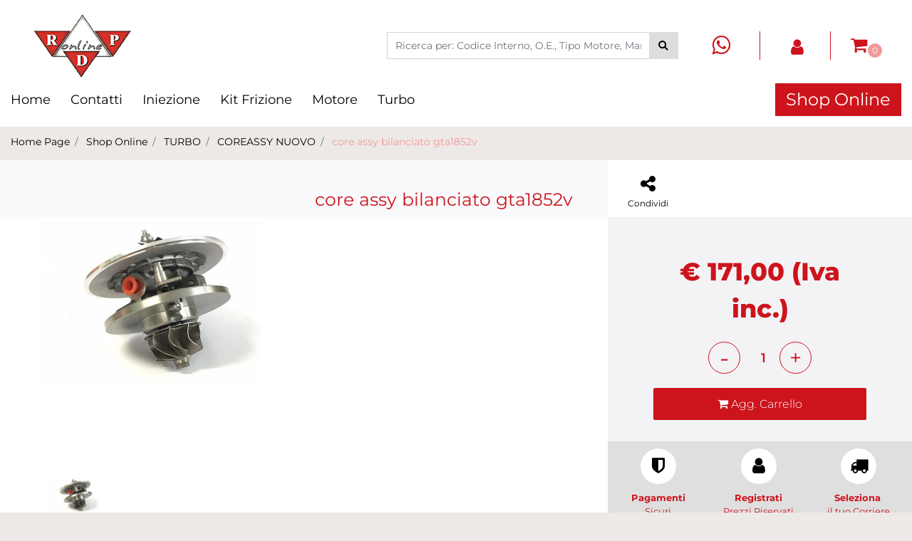

--- FILE ---
content_type: text/html; charset=utf-8
request_url: https://www.rdponline.com/it/core-assy-bilanciato-gta1852v
body_size: 25760
content:
<!DOCTYPE html>
<html lang="it">
	<head>
		<meta charset="UTF-8">
		<meta name="viewport" content="width=device-width, initial-scale=1, shrink-to-fit=no">
		<meta http-equiv="X-UA-Compatible" content="IE=edge" />
		<link rel="canonical" href="https://www.rdponline.com/it/core-assy-bilanciato-gta1852v" />
<meta name="keywords" content="core assy bilanciato gta1852v" />
<meta name="description" content="core assy bilanciato gta1852v" />
		<meta name="generator" content="Passweb - Il Cms di Passepartout - https://www.passepartout.net/software/passweb" />
		<title>core assy bilanciato gta1852v - COREASSY NUOVO - RDP </title>
<link rel="shortcut icon" href="/Resources/images/favicon.ico" />


		<link rel="stylesheet" href="/Static/2023B.67/Scripts/bootstrap-4.4.1.min.css">
		<link type="text/css" rel="stylesheet" href="/Static/2023B.67/Web/MDBPro/css/mdb.css" />
		<link rel="stylesheet" href="/Static/2023B.67/Scripts/font-awesome-4.7.0.min.css" />
		<link type="text/css" rel="stylesheet" href="/Static/2023B.67/Web/common/css/css_all-responsive.css" />


			<link type="text/css" rel="stylesheet" href="/Themes/custom/style/1/custom.css?1741776883" />
	
			
							<link href="/Themes/custom/style/1/custom_1.css?1741776883" type="text/css" rel="stylesheet" />
						
							<link href="/Themes/custom/style/1/components.css?1741776791" type="text/css" rel="stylesheet" />
						
		
		<link type="text/css" rel="stylesheet" href="/Static/2023B.67/Web/common/css/wizard-theme-responsive/jquery-1.13.3-ui.min.css" />
		<link type="text/css" rel="stylesheet" href="/Static/2023B.67/Web/common/css/jquery.mmenu.all.css" />


<style type="text/css">@media(max-width: 600px){  #paragraph_4110 i{font-size: 24px !important;  }}#container_175{  background-color: black;}/************************************//*********REGOLE GENERALI************//************************************/.d-flex>* {max-width:100%;}.d-inline-flex>* {max-width:100%;}input[type="text"],input[type="submit"],input[type="password"],textarea,button,select {  -webkit-appearance: none !important;  -moz-appearance: none !important;  -ms-appearance: none !important;  -o-appearance: none !important;  appearance: none !important;  box-sizing:border-box !important;}body a, body input, .pulsanteTestata i, .pulsanteMegaMenu,.pulsanteTestata .pw-collapse-button,.pulsanteMegaMenu .pw-collapse-button span, a.addtowishlist, a.addtocomparator,a.ecQuickViewComp-Button, .bannerInfo, .pulsanteLogin, .pulsanteLogin i{  -webkit-transition: all 0.5s ease;  -moz-transition: all 0.5s ease;  -o-transition: all 0.5s ease;  transition: all 0.5s ease;}h1,h2,h3,h4,h5,h6 {margin:0px;}a:hover {text-decoration:none !important;}.form-control:focus { border-color: transparent;box-shadow:0 0 0;}.list-group-item {background-color:transparent;}.icoColorata {color:#CD141C;}.wizard .testataSticky {position:relative !important;}.stickyContent.pw-sticky {  z-index: 1040;  max-width: 100%;  padding-top: 10px;  padding-bottom: 10px;}.sticky-placeholder {height:70px !important;}.testataSticky.pw-sticky {border-bottom:1px solid #CD141C;}.testataSticky.pw-sticky .pulsanteMegaMenu {margin-top:0px !important;}.testataSticky.pw-sticky .logoAzienda img {max-height:50px !important;}.rating_content img, .container_rating img {width:24px;height:24px;}/*ELEMENTI DI TESTATA - MENU NAVIGAZIONE*/#r_oc_menu_5 li.list-group-item {border:0px !important;}#r_oc_menu_5 .mm-listview>li:not(.mm-divider):after {border:0px !important;}#r_oc_menu_5 .mm-listview .mm-next:before {border:0px !important;}#r_oc_menu_5 .mm-menu .mm-listview>li .mm-next:after {border-color:#CD141C !important;}#r_oc_menu_5.mm-columns .mm-panels>.mm-columns-1 {background-color:#f1f1f1 !important;}#r_oc_menu_5.mm-columns .mm-panels>.mm-columns-2 {background-color:#e8e8e8 !important;}.mm-clear:before,.mm-close:before {right: 12px !important;}.mm-clear:after, .mm-clear:before, .mm-close:after, .mm-close:before {  width: 10px !important;height: 10px !important;}.mm-menu .mm-btn:after, .mm-menu .mm-btn:before,.mm-menu .mm-listview>li .mm-next:after{border-color:#CD141C !important;}/*ELEMENTI DI TESTATA - PULSANTI*/.pulsanteTestata:hover .pw-collapse-button {color:#000000 !important;}.pulsanteRicerca.pw-collapsed .pw-collapse-button {  background-color:#fff !important;  border:1px solid #f6f6f6;  border-bottom:2px solid #fff;}.pulsanteRicerca.pw-collapsed .pw-collapse-button i {color:#000000;}.ricercaTestuale  .form-group {margin-bottom:0px;width:100%;}.chiudiRicerca {cursor:pointer;}.pulsanteMegaMenu:hover .pw-collapse-button span {color:#000000 !important;}.userbarComp .form-group {margin-bottom:0px;}/*ELEMENTI DI TESTATA - CARRELLINO MINI WISH COMPARATORE*/.ecMinicartComp .card-body, .ecMiniwishlistComp .card-body, .ecMinicomparatorComp .card-body {padding:0px !important; margin-right:0px !important;}.ecMinicartComp-gotoCart i, .ecMiniwishlistComp-gotoCart i {font-size:25px;}.carrellinoCompleto .cartTestata, .comparatoreCompleto .comparatoreTestata,.wishlistCompleta .wishTestata {  -webkit-transition: all,0.3s,ease-in-out;  -o-transition: all,0.3s,ease-in-out;  transition: all,0.3s,ease-in-out;  margin-left:5px;}.carrellinoCompleto .ecMinicartComp-gotoCart:hover .cartTestata,.comparatoreCompleto .ecMinicomparatorComp-gotoCart:hover .comparatoreTestata, .wishlistCompleta .ecMiniwishlistComp-gotoCart:hover .wishTestata {margin-left:10px;}.carrellinoCompleto .ecMinicartComp-gotoCart:hover, .comparatoreCompleto .ecMinicomparatorComp-gotoCart:hover, .wishlistCompleta .ecMiniwishlistComp-gotoCart:hover {background-color: #008ea0 !important;}.pulsanteLinkOrdine i {  -webkit-transition: all,0.3s,ease-in-out;  -o-transition: all,0.3s,ease-in-out;  transition: all,0.3s,ease-in-out;}.pulsanteLinkOrdine {  -webkit-transition: all,0.3s,ease-in-out;  -o-transition: all,0.3s,ease-in-out;  transition: all,0.3s,ease-in-out;}.pulsanteLinkOrdine:hover {background-color: #000000 !important;}.pulsanteLinkOrdine:hover i {margin-right:10px;}/*TITOLI SEZIONI*/.titoloSezione {padding-top:10px;padding-bottom:10px;}.carousel-title {  background-color: #CD141C;  height: 1px;  text-align: center;  position: relative;  margin: 20px 0;}.carousel-title span:nth-child(1) {  position: relative;  top: -12px;  background-color: #ede9e6;  padding: 5px 30px;  text-transform: uppercase;  font-size: 18px;}.carousel-title span:nth-child(2) {  font-size: 13px;  position: absolute;  top: -18px;  right: 0;}.carousel-title span:nth-child(2):hover {color:#000000;}.titoloSezioneH1{  background-color: #CD141C;  height: 1px;  text-align: center;  position: relative;  margin: 0 auto 20px;}.titoloSezioneH1 h1 {  display:inline-block;   margin-bottom: 17px;  position: relative;  top: -22px;  padding: 5px 30px;  font-weight: 400;  font-size: 25px;  color:#CD141C;}/*CHI SIAMO*/.wrapperConuter, .iconaScelta {    font-size: 60px;    width: 200px;    margin: 0px auto;    color: #fff;    background-color: #000000;    height: 200px;    line-height: 200px;    border-radius: 50%;}.testoCounter {    margin-top: 20px;    display: block;    font-size: 35px;}.iconaScelta {color:#000000; background-color: #fff;font-size:80px;}.iconaUser {background-color: #ede9e6;}/*ELEMENTI ECOMMERCE*/.aggCarrelloCentrato .row-quantity > div {  display: -webkit-box!important;  display: -ms-flexbox!important;  display: flex!important;  flex-wrap:wrap;  }/*DETTAGLI NEGOZIO*/.sliderNegozio .slick-prev, .sliderNegozio .slick-next {    bottom: 80px !important;    top: auto !important;}@media (max-width: 767px) {.sliderNegozio .sliderComp-thumb {display: none;}}/************************************//***********CORPO PAGINA*************//************************************//*HOME - BANNER*/.pulsanteAcquista {  display: inline-block;  color: #CD141C;  background-color: #fff;  padding: 10px 20px;}/*CATALOGO ARTICOLI*/.tabsCatalogo .nav-tabs {  width: calc(100% - 20px) !important;   margin-left: 10px;}.labelAggiungiWishlist, .labelAggiungiComparatore, .labelQV, .labelCondividi {  font-size:12px;  display:inline-block;  float: left;  width: 100%;}a.ecQuickViewComp-Button:hover, .pulsanteCondividi .pw-collapse-button:hover{color:#000000 !important;}/*PANNELLO RICERCA ARTICOLI*/.pannelloRicerca .formControl {margin-right:0px !important;}.ui-slider-horizontal {background-color:#fff !important;}/*SCHEDA PRODOTTO - CAMPIONARIO*/.campionario .ecFieldaddtocartCompSizeExtend-quantity > div {    -ms-flex: 0 0 100%;    flex: 0 0 25%;    max-width: 25%;    text-align:center;}.campionario .ecFieldaddtocartComp input {  float: left;  width: 30px;  display: inline-block;}/*SCHEDA PRODOTTO - CONFIGURATORE*/.configuratore > div {  display: -webkit-box!important;    display: -ms-flexbox!important;    display: flex!important;    width: 100%;}.configuratore > div > .row {width:50%;}label.dd-selected-text {margin-bottom:0px;}.configurator_control .dd-select {background-color:#fff !important;}.configuratorTable {border-collapse:unset;}/*CARRELLO*/.ecCartCustomComp-cartTableRow > div:not(.ecCartCustomComp-autocomplete) {padding:15px !important;}.ecCartCustomComp-cartTableRow.noeditable {padding-top: 0px !important;padding-bottom: 0px !important;}.ecCartCustomComp-cartTableRow.noeditable > div {padding:0px !important;}.ecCartCustomComp-cartTableRow.noeditable .ecCartCustomComp-cartButtonCol {display:none;}.ecCartCustomComp-cartTableRow.noeditable.costproduct .nascondiInfoArticolo {display:none !important;}/*CARRELLO - SELEZIONE REGALO*/.ecGiftselectionComp-cells div:nth-child(2) {    -ms-flex: 0 0 100%;    flex: 0 0 100%;    max-width: 100%;}.ecGiftselectionComp-cells ul.slick-dots {display:none !important;}.selezioneRegalo .slick-dotted.slick-slider {margin-bottom: 0 !important;}/*CHECKOUT*/.ecCheckoutCustomComp-totalarticles {    -ms-flex: 0 0 40%;    flex: 0 0 40%;    max-width: 40%;    margin-left: auto;    border-top: 1px solid;    padding-top: 10px;}.ecCheckoutCustomComp-checkoutTableRow > div {padding:15px !important;}/*ORDINI*/.ecOrdersComp .row div:first-child {padding-right:0px;z-index:50;}.ecOrdersComp .row div:last-child {padding-left:0px;}.showMoreResponsiveContainer a {  display:inline-block;  width:100%;  padding-top:8px;  padding-bottom:8px;  background-color:#CD141C;  color:#fff;}/*WISHLIST*/.ecWishlistCustomComp-wishlistDetailTableRow > div {padding:15px !important;}/*REGISTRAZIONE - INDIRIZZO SECONDARIO*/.indirizzo-secondario {display:none;}.show {display:block !important;}/*PROFILO UTENTE*/.tabProfilo li.nav-item:first-child {margin-left:auto;}.tabProfilo li.nav-item:last-child {margin-right:auto;}.tabProfilo li.nav-item:last-child a {border-right:0px !important;}.addresses-panel .card-body, .addresses-panel li.list-group-item {padding-left:0px;}.useraddressbookComp .address span {font-size:18px;}.useraddressbookComp .address a {font-size: 18px;}.useraddressbookComp .address a:hover {color:#e76000;border-color:#e76000;}#address-add-submit, #address-edit-submit {width:48% !important;margin-right:2%;}#address-cancel-submit {width:48% !important;margin-left:2%;}/*ORDINI*/.ecOrdersComp .content {padding-left:10px;}.ecRmaCustomComp-rmaTableRow > div {padding:15px !important;}.ecRmaCustomComp-section.number5 .title {display:none;}/*CMS*/.keepreading a:hover {background-color:#000000 !important;}.cmsTimeperiodsmenuComp a:hover {color:#000000 !important;}.cmstablecalendar td, .cmstablecalendar th {    border: 1px solid #CD141C !important;}/*Risultati Ricerca*/a.full_uri:hover {color:#000000;}/*PULSANTI OPZIONE*//*Freccia Torna su*/.pulsanteOpzioni{  display: none;  position: fixed;  right: 30px;  width: 50px;  height: 50px;  z-index: 100;  text-decoration: none;  background-color: #e76000;  line-height: 45px;  text-align: center;  font-size: 30px;  border-radius: 50%;}.arrowUp {bottom: 75px;}.pulsanteOpzioni a {color:#fff;}.pulsanteOpzioni:hover {background-color:#000000 !important;}/**********************************//*************PIEDE**************//******************************/.mcSubscriptionComp-formfields  {width:100%;}.icoServizi > i{    background-color: #ede9e6;    font-size: 25px;    width: 50px;    height: 50px;    line-height: 50px;    border-radius: 50%;}.icoServizi.icoServiziTestata > i {background-color: #fff !important;}/**********************************//******** MEDIA QUERY ***********//******************************//* REGOLE VALIDE PER  RISOLUZIONI >= 576px */@media (min-width: 576px) {  }/* REGOLE VALIDE PER  RISOLUZIONI >= 768px */@media (min-width: 768px) { .bs-container {max-width: 768px;}}/* REGOLE VALIDE PER  RISOLUZIONI >= 992px */@media (min-width: 992px) {  .bs-container { max-width: 1024px;}  .colonnaPulsanti {-ms-flex-pack: end!important;justify-content: flex-end!important;}  .wrapperFiltri .pw-collapse-target {display:block;opacity:1;}  .wrapperFiltri .pw-collapse-button {display:none;}}/* REGOLE VALIDE PER  RISOLUZIONI >= 1200px */@media (min-width: 1200px) {.bs-container {max-width: 1140px;}.testataSticky.pw-sticky .nomeAzienda {display:block !important;}/*SCHEDA PRODOTTO*/.ecProductComp .aggCarrelloCC {display:none;}.ecProductComp .aggCarrelloProdotto {display:block;}.ecProductComp.structureproduct .aggCarrelloCC, .ecProductComp.boxproduct .aggCarrelloCC{display:block;}.ecProductComp.structureproduct .aggCarrelloProdotto,.ecProductComp.boxproduct .aggCarrelloProdotto {display:none;}}/* REGOLE VALIDE PER  RISOLUZIONI >= 1500px */@media (min-width: 1500px) {.bs-container {max-width: 1440px;}}/* REGOLE VALIDE PER  RISOLUZIONI >= 1700px */@media (min-width: 1700px) {.bs-container {max-width: 1600px;}}/* REGOLE VALIDE PER  RISOLUZIONI < 1200px */@media (max-width: 1199px) {   /*CARRELLO*/  .ecCartCustomComp-col-items, .ecCartCustomComp-col-totals {  -ms-flex: 0 0 100%;  flex: 0 0 100%;  max-width: 100%;  }  /*SCHEDA PRODOTTO*/  .aggCarrelloSchedaSmall {      position: fixed;  bottom: 0;  z-index: 500;  left: 0;  width: 100% !important;  background-color: #CD141C;  padding: 10px;  margin:0px !important;  }  .aggCarrelloSchedaSmall .addtocart {box-shadow:none !important;padding-left:0px !important;padding-right:0px !important;}  .aggCarrelloSchedaSmall .addtocart:hover {background-color: #CD141C !important;}    .aggCarrelloSchedaSmall input.qtyminus, .aggCarrelloSchedaSmall input.qtyplus {color:#fff !important;}  .aggCarrelloSchedaSmall .ecFieldaddtocartCompSizeMinimal-labelsize {color:#fff !important;}  .aggCarrelloSchedaSmall .ecFieldaddtocartCompSizeMinimal-quantity {  border-top: 1px solid #fff;  padding-top: 5px;  margin-top:5px !important;  }}/* REGOLE VALIDE PER  RISOLUZIONI <= 1024px */@media (max-width: 1024px) { /*DISABILITA AUTOZOOM IN IOS*/input[type="color"],input[type="date"],input[type="datetime"],input[type="datetime-local"],input[type="email"],input[type="month"],input[type="number"],input[type="password"],input[type="search"],input[type="tel"],input[type="text"],input[type="time"],input[type="url"],input[type="week"],select, select:focus,textarea {font-size: 16px !important;}/*ELEMENTI TESTATA*/.wrapperPulsantiTestata {width:60% !important;}.menuCategoriaTestata a {font-size: 13px !important;}/*CATALOGO ARTICOLI*/.grigliaCatalogo {padding-left:15px !important;padding-right:15px !important;}/*.ecCatalogComp-sort label, .ecCatalogComp-pageelement label,.ecCatalogComp span.labelAggiungiCarrello{display:none;}*/.ecCatalogComp-sort label, .ecCatalogComp-pageelement label{display:none;}.catalogoFull .ecCatalogComp-pagingsort {display:none;}.ecCatalogComp-pageelement {margin-right:0px !important;}}/* REGOLE VALIDE PER  RISOLUZIONI <= 992x */@media (max-width: 992px) {   /*TESTATA*/    .pulsanteTestata i {font-size:21px !important;}  .contenitoreCartTestata {  width: auto !important;  margin-right: 10px !important;  margin-left: 5px!important;  }  .cartTestata .pw-collapse-target {width:100% !important;right: 0 !important;margin: 0 !important;}  /*SCHEDA PRODOTTO*/    .configuratore > div {flex-direction: column !important;}  .configuratore > div > .row {width:100% !important;padding-left:2%;}    /*CATALOGO ARTICOLI*/  .ecCatalogComp-sort {margin-right:0px !important;}  .scontoProdotto .labelprice {display:none !important;}  .scontoProdotto .discount {  width: 60px !important;  height: 60px !important;  line-height: 60px !important;  font-size: 20px !important;  }    /*CARRELLO*/  .ecCartCustomComp-section.number3, .ecCartCustomComp-section.number4 {display:none;}  /*WISHLIST*/  .ecWishlistCustomComp-section.number3  {display:none;}  /*RESO MERCE*/  .ecRmaCustomComp-section.number3, .ecRmaCustomComp-section.number4 {display:none;}  .ecRmaCustomComp-section .title {display:none;}  .ecRmaCustomComp-rmaTotal {width:100% !important;}    }/* REGOLE VALIDE PER  RISOLUZIONI COMPRESE TRA 769 px e 1440px*/@media (min-width:769px) and (max-width: 1440px) {  /*CATALOGO ARTICOLI*/  .catalogo2Colonne .ecCatalogComp-cell {  -ms-flex: 0 0 33.3333%;  flex: 0 0 33.3333%;  max-width: 33.3333%;  }  .imgArtiCatGri img {max-height:180px !important;}/* qui era 120 */  .wrapperImgArtCatGri {height:220px !important;}}/* REGOLE VALIDE PER  RISOLUZIONI <= 768px */@media (max-width: 768px) {  /*MENU NAVIGAZIONE*/  #r_oc_menu_5 {max-width:340px !important;}  #r_oc_menu_5.mm-columns .mm-panels>.mm-columns-1 {  -webkit-transform: translate(0,0);  -ms-transform: translate(0,0);  transform: translate(0,0);  -webkit-transform: translate3d(0,0,0);  transform: translate3d(0,0,0);  width:100% !important;  }  #r_oc_menu_5.mm-columns .mm-panels>.mm-columns-2 {  -webkit-transform: translate(0,0);  -ms-transform: translate(0%,0);  transform: translate(0,0);  -webkit-transform: translate3d(0,0,0);  transform: translate3d(0,0,0);  width:100% !important;  }  #r_oc_menu_5.mm-columns .mm-panels>.mm-columns-1 {background-color:#fff !important;}  #r_oc_menu_5.mm-columns .mm-panels>.mm-columns-2 {background-color:#fff !important;}    .wrapperSubtotale {border-left:0px !important; background-color: #f6f6f6;border-radius: 3px;}    /*CATALOGO*/  .filtriOc {bottom: 100px; !important}  .ecCatalogComp-sort label {display:none;}    /*SCHEDA PRODOTTO*/    .imgProdotto .carousel-control-prev, .imgProdotto .carousel-control-next {  border-radius:5px !important;bottom:0 !important;width:35px !important;height:35px !important;  }  .imgProdotto .carousel-control-prev > i, .imgProdotto .carousel-control-next > i {  line-height: 35px !important;font-size: 20px !important;  }    /*CARRELLO*/    .ecCartCustomComp-cartButtonCol-container {height:auto !important;}  .ecCartCustomComp-cartButtonCol-container .addwishlistcartitem,   .ecCartCustomComp-cartButtonCol-container .removecartitem {  border: 1px solid;  width:98%;  }  .ecCartCustomComp-cartButtonCol-container .addwishlistcartitem {margin-right:2%;}  .ecCartCustomComp-cartButtonCol-container .removecartitem {margin-left:2%;}    /*ORDINE*/  .ecCheckoutCustomComp-checkoutFooterSubtotal, .ecCheckoutCustomComp-checkoutFooterCosts, .ecCheckoutCustomComp-checkoutFooterShipping,  .ecCheckoutCustomComp-checkoutFooterBank, .ecCheckoutCustomComp-checkoutFooterStamp, .ecCheckoutCustomComp-checkoutFooterTax,  .ecCheckoutCustomComp-checkoutFooterRebateDiscount, .ecCheckoutCustomComp-checkoutFooterRebate, .ecCheckoutCustomComp-checkoutFooterEnasarco,  .ecCheckoutCustomComp-checkoutFooterTotal  {width:100% !important;}    .ecCheckoutCustomComp-totalarticles {  -ms-flex: 0 0 100%;  flex: 0 0 100%;  max-width: 100%;  }    /*WISHLIST*/    .ecWishlistCustomComp-cartButtonCol-container {height:auto !important;}  .ecWishlistCustomComp-cartButtonCol-container .addwishlistitem,   .ecWishlistCustomComp-cartButtonCol-container .removewishlistitem {  border: 1px solid;  width:98%;  margin-bottom:15px;  margin-top:15px;  }  .ecWishlistCustomComp-cartButtonCol-container .addwishlistitem {margin-right:2%;}  .ecWishlistCustomComp-cartButtonCol-container .removewishlistitem {margin-left:2%;}    /*PIEDE*/    .centrato-md-down {text-align:center !important;margin-bottom:10px !important;}  .iscrizioneNewsletter .mcSubscriptionComp-form {  -ms-flex-direction: column!important;  flex-direction: column!important;  }    .iscrizioneNewsletter .formfield_field input[type=text] {border-right:0px solid #b3b3b3 !important;}  .iscrizioneNewsletter .formfield_button input {width:100% !important;}  .arrowUp {bottom:15px !important;right:10px !important;width:40px;height:40px;line-height:35px;}    .colonnaOpzioni {  border: 0px !important;  margin-bottom: 15px;  }  .inEvidenza {padding-left:0px !important;padding-right:0px !important;}}/* REGOLE VALIDE PER  RISOLUZIONI < 768px */@media (max-width: 767px) {  /*TESTATA*/  .colonnaLogo{padding-left: 10px !important;}  .colonnaPulsanti{padding: 0px 10px !important;}  .pulsanteRicerca {padding-left: 0 !important;margin-left: auto !important;}  .logoAzienda {max-width:45% !important;}  .servizio {     display: -webkit-box!important;  display: -ms-flexbox!important;  display: flex!important;  }  .icoServizi {width:auto !important;}  .testoServizio {display:none;}  .titoloServizio {text-align:left !important;border-bottom:1px solid #CD141C;}  .titoloServizio h3 {font-size:14px !important;}    /*TITOLO SEZIONI*/  .carousel-title span:nth-child(1) {top: -26px;line-height: 27px;background-color: transparent;}  .carousel-title span:nth-child(2) {top: 15px;width: 100%;}    /*HOME PAGE*/  .colonnaApp {padding:0px !important;}    /*SCHEDA PRODOTTO*/  .pulsantiExtraProdotto {-ms-flex-direction: column!important;flex-direction: column!important;}  .pulsantiExtraProdotto .ecFieldaddtocartComp  {margin-bottom:20px;}  .pulsantiExtraProdotto .ecFieldaddtowishlistComp {margin-left:auto !important;}  .pulsantiExtraProdotto .ecFieldaddtocomparatorComp  {margin-right:auto !important;}  .infoPagamenti, .infoSpedizioni {text-align:center !important;}  .infoPagamenti {margin-bottom:15px;}    /*CARRELLO*/  .articoliDaFile form {flex-direction:column;}  .articoliDaFile .form-control-file {width:100%;}  .articoliDaFile .formfield_button {margin-top:0px !important;margin-bottom:10px !important;}  .articoliDaFile input[type=submit] {margin:0px !important;width:100%;}  .contenitoreIntestazione, .wrapperIntestazione {padding-left:0px !important;padding-right:0px !important;}  .wrapperIntestazione {flex-direction:column;text-align:center;padding-top:0px !important;}  .wrapperIntestazione .titoloIntestazione {  color: #CD141C !important;  font-size: 16px !important;  background-color: #fff;  width: 100%;  line-height: 50px;  margin-bottom: 20px;  border-bottom: 1px solid #ccc;  border-top: 1px solid #ccc;  }    .wrapperIntestazione .assistenzaClienti {margin-bottom: 10px;width: 90%;}  .ecCartCustomComp, .ecCartCustomComp-col-items {padding-left:0px !important;padding-right:0px !important;}  .ecCartCustomComp-cartTableRow  {  box-shadow:none !important;  border-bottom: 1px solid #ccc !important;  border-top: 1px solid #ccc !important;  }   .ecCartCustomComp-cartAction, .ecCartCustomComp-cartButton {flex-direction:column;}  .ecCartCustomComp-cartAction > div, .ecCartCustomComp-cartButton > div,  .ecCartCustomComp-cartAction > div a, .ecCartCustomComp-cartButton > div a   {width:100% !important;}  .ecCartCustomComp-cartAction, .ecCartCustomComp-cartButton {width: 90%;margin-left: 5%;}  .ecCartCustomComp-checkoutLink, .ecCheckoutCustomComp-checkoutFooter {  position: fixed;  z-index: 900;  bottom: 0;  width: 100% !important;  left: 0;  }  .ecCartCustomComp-checkoutLink a, .ecCheckoutCustomComp-checkoutFooter a   {font-size: 18px !important;line-height: 50px;}      /*ORDINE E REGISTRAZIONE*/  .wrapperOrdine, .ecCheckoutCustomComp, .ecCheckoutCustomComp .section   {padding-left:0px !important;padding-right:0px !important;}  .ecCheckoutCustomComp div[class*="col-"] {margin-bottom:0px !important;}  .ecCheckoutCustomComp {border:0px !important;border-bottom:1px solid #ced4da !important;}  .ecCheckoutCustomComp .card-body {padding:0px !important;margin-bottom:0px !important;}  .ecCheckoutCustomComp-accordion, .ecCheckoutCustomComp-order {margin:0 !important;}  .ecCheckoutCustomComp-accordion > div {padding:0 !important; margin-bottom:0px !important;}  .ecCheckoutCustomComp .tableExternalRef label {  line-height: 20px !important;  background-color: transparent !important;  width: 100% !important;  }  .ecCheckoutCustomComp .tableExternalRef input {  border-left:1px solid #ced4da !important;  border-right:1px solid #ced4da !important;  }  ul.ecCheckoutCustomComp-itemsShipping {margin-bottom:0px !important;}  .ecCheckoutCustomComp-linkconfirmckeckout {  position: fixed;  z-index: 900;  bottom: 0;  width: 100% !important;  left: 0;  }  .ecCheckoutCustomComp-precheckouttotal {  margin-top:20px;  padding-top:20px;  border-top:1px solid #ced4da;  padding-left:10px !important;padding-right:10px !important;   }  .ecCheckoutCustomComp-linkconfirmckeckout a {margin-bottom: 0 !important;line-height: 50px;}    .gridUserInfo .ColumnComp {padding:0px !important;min-height:0px !important;}  .userregistrationComp .textfieldComp-field label, .userregistrationComp .selectfieldComp-field label,  /*.userregistrationComp .passwordfieldComp-field label*/  {display:none !important;}  .userregistrationComp .form-group {margin-bottom:0px !important;}  .userregistrationComp input[type="text"], .userregistrationComp input[type="email"], .userregistrationComp select,  .ecCheckoutCustomComp textarea, .ecCheckoutCustomComp input[type="text"], .ecCheckoutCustomComp input[type="email"],  .userregistrationComp input[type="password"]{  border-top: 0px !important;  border-left: 0px !important;  border-right: 0px !important;  }  .gridUserInfo {padding-top:0px !important;padding-bottom:0px !important;margin-bottom:0px !important;}  .userregistrationComp .textfieldComp-error {padding-left:20px;}  .intestazioneSezioniForm, .ecCheckoutCustomComp-accordion .card-body .title {  border-bottom: 1px solid #ced4da !important;  background-color: #ede9e6;  line-height: 50px;  padding-left: 20px !important;  font-weight: bold !important;  padding-bottom:0px !important;  margin-bottom: 0px !important;  font-size:18px !important;  font-variant:none !important;  }  .accounttype {border-bottom: 1px solid #ced4da !important;margin-bottom:0px !important;}    .userregistrationComp {border-top:1px solid #ced4da !important;}  .wrapperRegistrazione, .userregistrationComp {padding:0px !important;}  .userregistrationComp .filefieldComp label {  padding-bottom: 5px;  padding-top: 5px;  padding-right: 15px;  font-size: 12px !important;  color: #000;  width: 100%;  text-align: right;  font-size:12px;  }  .userregistrationComp .filecontrol {border-left: 0px;border-right: 0px;}  .userregistrationComp .checkIndirizzoSecondario {border-bottom:1px solid #ced4da !important;}  .colPrivacySito, .colPrivacy2, .colNewsletter {margin-bottom:0px !important;}  .wrapperPrivacySito, .wrapperPrivacy3 {  background-color: #fff !important;  border-top: 1px solid #ced4da;  border-bottom: 1px solid #ced4da;  }  .userregistrationComp .formfield_button {  position: fixed;  bottom: 0;  z-index: 500;  width: 100%;  margin: 0px;  }  .userregistrationComp .captchafieldComp {padding-bottom: 20px;border-bottom:1px solid #ced4da;}  .userregistrationComp .formfield_button input[type="submit"] {  margin-bottom: 0 !important;  font-size: 18px !important;  line-height: 50px;  }    /*PROFILO*/  .userprofileComp  {  padding:0px !important;  margin-top:0px !important;  border-top:0px !important;  margin-bottom:100px !important;  }  .userprofileComp .textfieldComp-field label, .userprofileComp .selectfieldComp-field label,  .userprofileComp .passwordfieldComp-field label, .userprofileComp .filefieldComp-field label  {width: 100%;font-size: 11px !important;color: #000;padding-right: 15px;text-align:right;}  .userprofileComp .filefieldComp-field label, .userprofileComp .passwordfieldComp-field label  {text-align:right;}  .userprofileComp .form-group {margin-bottom:0px !important;}  .userprofileComp input[type="text"], .userprofileComp select,  .userprofileComp textarea, .userprofileComp input[type="text"],  .userprofileComp input[type="password"], .userprofileComp input[type="email"]  { border-top: 0px !important;  border-left: 0px !important;  border-right: 0px !important;  }  .userprofileComp .filecontrol {border-left: 0px !important;border-right: 0px!important;border-top: 0px!important;}  .userprofileComp .formfield_button input[type="submit"]{  position: fixed;  bottom: 0;  z-index: 500;  width: 100%;  margin: 0px;  }  .userprofileComp .formfield_button input[type="submit"] {  margin-bottom: 0 !important;  font-size: 18px !important;  line-height: 50px;  }    /*RUBRICA INDIRIZZI*/  .addresses-panel .card-body {padding:0px;}  .addresses-panel .address-add {  width: 90% !important;  display: inline-block;  text-align: center;margin-left: 5%;  margin-bottom:20px;  }  .addresses-panel .list-group-item {padding:0px !important;}  .addresses-panel .address {  width: 100% !important;  box-shadow: none !important;  border-top: 1px solid #dcdcdc;  border-bottom: 1px solid #dcdcdc !important;  }  .address-legend {  border-bottom: 1px solid #ced4da !important;  background-color: #f6f6f6;  line-height: 50px;  padding-left: 20px !important;  font-weight: bold !important;  padding-bottom:0px !important;  margin-bottom: 0px !important;  font-size:18px !important;  font-variant:none !important;  }    .useraddressbookComp  .edit-panel {  padding: 0px !important;  padding-top: 0px !important;  box-shadow: none !important;  border-left: 0px !important;  min-height: 0px !important;  }    .useraddressbookComp .edit-form label  {  width: 100%;  font-size: 11px !important;  color: #000;  padding-right: 15px;  text-align:right;  }    .useraddressbookComp .edit-form .form-group {margin-bottom:0px !important;}  .useraddressbookComp .edit-form input[type="text"],   .useraddressbookComp .edit-form select  { border-top: 0px !important;  border-left: 0px !important;  border-right: 0px !important;  }  #address-edit-submit, #address-add-submit, #address-cancel-submit {margin-bottom:20px;}    /*WISHLIST*/  .wishlistComp-main > div:nth-child(1), .wishlistComp-main > div:nth-child(2) {  padding-left: 0px !important;  padding-right: 0px !important;  }  .ecWishlistCustomComp-wishlistDetailHead .title {padding-left:20px;}  .ecWishlistCustomComp-wishlistDetailTableRow {  box-shadow:none !important;  border-top:1px solid #dcdcdc !important;  border-bottom:1px solid #dcdcdc !important;  }    .ecWishlistCustomComp-wishlistDetailAction {flex-direction:column;}  .ecWishlistCustomComp-wishlistDetailAction > div, .backwishlist {width: 90%;margin-left: 5%;}  .ecWishlistCustomComp-wishlistCart a, .ecWishlistCustomComp-wishlistUpdate a,  .ecWishlistCustomComp-wishlistEmpty a  {width:100% !important;margin-bottom:15px;line-height:35px;}  .ecWishlistCustomComp-cart {  padding-left: 10px !important;  padding-right: 10px !important;  box-shadow:none !important;  }  .ecWishlistCustomComp-wishlistTable {  box-shadow:none !important;  border-bottom:1px solid #dcdcdc !important;  }    /*ORDINI*/  .wrapperOrdini {padding-left:0px !important;padding-right:0px !important;}  .ecOrdersComp > .row {margin:0px !important;}  .ecOrdersComp-orders {margin-bottom:0px !important;border-bottom:10px !important;}  .ecOrdersComp-orderTableRow:nth-child(even){background-color:#fff !important;}  .ecOrdersComp-orders {  background-color:transparent !important;  padding-left:0px !important;  border-left:0px !important;  border-top:0px !important;  }  .ecOrdersComp-orderTableRow {  background-color: #fff !important;  padding-left:10px !important;  padding-right:10px !important;  margin-bottom:10px !important;  border-top:1px solid #dddddd;border-bottom:1px solid #dddddd;  }  .ecOrdersComp-orderTableRow .title, .ecOrdersComp-orderTableRow .content {  border:0px !important;   margin-right:8px;  float:left;  }  .ecOrdersComp-orderViewCol .title {display:none;}  .ecOrdersComp-orderViewCol .content {  width: 100%;  text-align: right;  margin:0px !important;  padding:0px !important;  }  .ecOrdersComp-orderViewCol .content i {padding:8px;border:1px solid;border-radius:4px;}  .legendaOrdini {text-align:center !important;}  .ecOrdersComp .row div:not(.ecOrdersComp-orderTableRow ):last-child,   .ecOrdersComp .row div:not(.ecOrdersComp-orderTableRow ):first-child {  padding-left:0px !important;  padding-right:0px !important;  }    /*RESO MERCE*/  .wrapperReso {padding:0px !important;}  .ecRmaCustomComp {border-top: 1px solid #dcdcdc !important;border-bottom: 1px solid #dcdcdc !important;}  .ecRmaCustomComp-rmaFooter {  position: fixed;  bottom: 0;  z-index: 500;  width: 100%;  margin: 0px;  left: 0;  margin-bottom: 0px !important;  }  .ecRmaCustomComp-rmaFooter a {  font-size: 18px !important;  padding-bottom: 5px !important;  padding-top: 5px !important;  line-height: 50px;  }    /*COMPARATORE*/  .wrapperComparatore, .ecAcomparatorComp {padding:0px !important;}  .ecAcomparatorComp {border-top:1px solid #dcdcdc !important;}  .ecAcomparatorComp-comparatorTable > thead > tr > th {min-width:200px !important;}  .ecAcomparatorComp .labelAggiungiCarrello {display:none;}    /*BLOG*/  .infoPost {  -ms-flex-direction: column!important;  flex-direction: column!important;  }    .colonnaArchivio {padding:5px !important;}  .cmsNewsarchiveComp-row > div {  box-shadow:none !important;  padding-bottom: 10px !important;  padding-top: 10px !important;  }  .grigliaNews {padding:0px !important;}  .colonnaImgNews {padding-right:0px !important;}  .colonnaImgNews  .cmsFieldsummaryComp  {margin-top:0px !important;padding-left:5px;}  .colonnaNews {padding-left:5px !important;padding-right:5px !important;}  .colonnaNews .cmsFieldtitleComp a {font-variant: none !important;font-size: 15px !important;padding: 0 !important;}}/* REGOLE VALIDE PER  RISOLUZIONI < 576px */@media (max-width: 576px) {  /*HOME PAGE*/  .slide1 {background-image: url(/Resources/TechShop/TimeToShop/image/slide1-small.jpg) !important;}  .slide2 {background-image: url(/Resources/TechShop/TimeToShop/image/slide2-small.jpg) !important;}  .slide3 {background-image: url(/Resources/TechShop/TimeToShop/image/slide3-small.jpg) !important;}  .slide4 {background-image: url(/Resources/TechShop/TimeToShop/image/slide4-small.jpg) !important;}}/**********************************************//********* POP UP DI AVVISO PASSWEB**********//******************************************/.wizard div.jGrowl {height: auto;background-color: transparent;}.wizard div.jGrowl div.jGrowl-notification {display:inline-block;}div.jGrowl {height: 100%;background-color: rgba(0, 0, 0, 0.4);}body>div.jGrowl.center .jGrowl-notification {margin-top:5%;border-radius: 0px;color:#000;}.jgrowlblack {  max-width: 650px !important;  padding: 20px !important;  box-sizing: border-box !important;  width: auto !important;  /*aggiunta per gestire scroll in casdo di più articoli nel popup*/  height: 436px;  overflow-y: auto;}div.message {float:left;width:100%;font-size:14px !important;}.jgrowlblack .row>[class*="col-"] {margin-bottom:10px;}.jgrowlblack .close i {    width: 30px;    height: 30px;    text-align: center;    line-height: 30px;    border-radius: 50%;    background-color: #000000;    color:#fff;}.popupAggiunta{  overflow-y: auto;  height: 350px !important;}.titoloPopUp, .prezzoPopUp {text-align: center;color:#CD141C;}.titoloPopUp {margin-top:-35px;margin-bottom:20px;}.titoloPopUp hr {width: 100px;}.prezzoPopUp {font-size:2rem;color:$$Oro$$ !important;}.titoloPopUp .labelTitolo {margin-bottom:0px;}.titoloPopUp .valoreTitolo {color:#000;}.imgPopUp {text-align:center;}.imgPopUp img {max-width:200px;}a.pulsantePopUp {  display: inline-block;  width: 100%;  float: left;  line-height: 40px;  margin-bottom: 8px;  font-size:15px;  padding: 0px 20px;  color:#fff !important;  background-color:#CD141C;  border-radius:3px;}@media (max-width:768px) {.imgPopUp img {max-width:100px!important;}.jgrowlblack {height:410px!important;}}a.pulsantePopUp i{margin-right:10px;}a.pulsantePopUp:hover {background-color:#000000 !important;}/*FINE GESTIONE POP UP DI AVVISO PASSWEB*/.testataSticky button:hover span{color: #000000 !important;}.testataSticky .pw-collapsed button span{color: #000000 !important;}/*sistema il check ricordami della pagina richiesta autenticazione *//*.custom-control-input {        top: 6px;    left: 1px;    z-index: 1!important;    opacity: 0!important;}*/.stile-link {font-weight: bold!important;  text-decoration: underline!important;  margin-left: 5px;  margin-right: 5px;}@media (max-width:768px) {.pulsanteOpzioni { display: none!important;}}.ecCheckoutCustomComp input[type=checkbox], .ecCheckoutCustomComp input[type=radio] {transform: scale(1.4);}.ecCheckoutCustomComp .alert.alert-info {color: #0e1d42;    background-color: #dddddd;    border-color: #dddddd;}.form-control:focus {        border-color: #ced4da;}/* pagina offerte pulsante aggiungi al carrello */@media (min-width:992px) and (max-width:1500px){.ecCatalogsearchresultsboxComp-cells a.addtocart .labelAggiungiCarrello {  display: none;}.ecCatalogsearchresultsboxComp-cells a.addtocart{padding: 0 15px;}}@media (min-width:1500px) and (max-width:1700px){.ecCatalogsearchresultsboxComp-cells a.addtocart .labelAggiungiCarrello {  font-size: 14px;}}/* pagina catalogo pulsante aggiungi al carrello */@media (min-width:768px) and (max-width:1200px){.ecCatalogComp-cells a.addtocart .labelAggiungiCarrello {  display: none;}/*.ecCatalogComp-cells a.addtocart{padding: 0 15px;}*/}@media (min-width:1200px) and (max-width:1440px){.ecCatalogComp-cells a.addtocart .labelAggiungiCarrello {  font-size: 14px;}}@media (min-width:1440px) and (max-width:1500px){.ecCatalogComp-cells a.addtocart .labelAggiungiCarrello {  display: none;}}.ecFieldfiltertreeviewComp ul li {position: relative;}.ecFieldfiltertreeviewComp ul > li > a.btn-accordion {top: 0;}.wrapperFiltri button.collapsed {background-color: #000000!important;}.wrapperFiltri.pw-collapsed button {background-color: #CD141C!important;}@media (max-width: 992px){.triangolo {right: 137px!important;}}/* doppia colonna nel catalogo */@media (max-width: 768px){.catalogo2Colonne .ecCatalogComp-cell,.catalogo2Colonne .ecCatalogsearchresultsboxComp-cell {  flex: 0 0 50%!important;    max-width: 50%!important;}.catalogo2Colonne .ecCatalogComp-cell .labelAggiungiCarrello,.catalogo2Colonne .ecCatalogsearchresultsboxComp-cell .labelAggiungiCarrello {display: none;}.catalogo2Colonne .ecCatalogComp-cell i.fa-shopping-cart,.catalogo2Colonne .ecCatalogsearchresultsboxComp-cell i.fa-shopping-cart{padding: 0 15px;}}.ecCheckoutCustomComp .alert.alert-info {display:block!important;}@media (max-width:992px) {  .boxFiltro {margin-top:-45px;}}/*****STILE BOTTONI SHARER*****/.sharer {    background-color:unset!important;    border:unset!important;  }  .sharer:focus {    box-shadow:none!important;  }.sharer i {    font-size:30px!important;  }  .facebook i {color:#3b5998;}  .twitter i {color:#00acee;}  .whatsapp i {color:#25d366;}  .telegram i {color:#08c;}  .linkedin i {color:#0e76a8;}  .mail i {color:#d93025;}  .pinterest i {color:#e60023;}.socialShare {justify-content: space-evenly!important;}/*****WATERMARKER*****/.watermark{  position: center;  bottom: 0;  right: 0;          user-select: none; /* Non-prefixed version for chorme, opera and*/  -ms-user-select: none; /* Internet Explorer, Edge */  -moz-user-select: none; /* Firefox */  -khtml-user-select: none; /* Konqueror HTML */  -webkit-touch-callout: none; /* iOS Safari */  -webkit-user-select: none; /* Safari */}/*****FINE STILE BOTTONI SHARER*****/@media (min-width:1200px) and (max-width:1499px){  .ecOfferboxComp-cells .labelAggiungiCarrello {display: none;  }}</style>
		<link href="/Fonts/montserrat/montserrat.css" type="text/css" rel="stylesheet" />

		<script type="text/javascript">
		var _iub = _iub || [];
		_iub.csConfiguration = {"consentOnContinuedBrowsing":false,"countryDetection":true,"floatingPreferencesButtonDisplay":"bottom-right","gdprAppliesGlobally":false,"invalidateConsentWithoutLog":true,"perPurposeConsent":true,"siteId":2719828,"whitelabel":false,"cookiePolicyId":49181870,"lang":"it","cookiePolicyUrl":"https://www.rdponline.com/it/privacy-e-cookie-policy", "banner":{ "acceptButtonDisplay":true,"closeButtonRejects":true,"customizeButtonDisplay":true,"explicitWithdrawal":true,"listPurposes":true,"position":"bottom" }};
		</script>
		<script type="text/javascript" src="//cdn.iubenda.com/cs/iubenda_cs.js" charset="UTF-8" async></script>
		<!-- Google Tag Manager verifica -->
		<meta name="google-site-verification" content="T0ca8pcdpAuOIiVcppNBIBScTmLTOnu3wP7l5BEP8y8" />





	</head>
	<body id="page_578" data-page="578" class="  body-loading ">
		<!-- Google Tag Manager (noscript) -->
		<noscript><iframe src="https://www.googletagmanager.com/ns.html?id=GTM-TTHKRGS"
		height="0" width="0" style="display:none;visibility:hidden"></iframe></noscript>
		<!-- End Google Tag Manager (noscript) -->
		<div id="websiteContainer" >
			<div id="websiteFrame">
				<div id="columns"  >
					<div id="middleColumn" class="container  ">
							<div   id="html_2"  class="  htmlComp  container-fluid   "  >
							<script>
							  document.addEventListener('DOMContentLoaded', function () {
								
								$(document).ready(function () { 
								  
								  $("#r_oc_menu_5").mmenu({
									columns: true,
									offCanvas : {zposition : "front"},
									extensions: ["pagedim-black"],
									"navbars": [
									  {
										"position": "top",
										"content": [
										  "<a style='font-size: 20px; color: #000000;' class='fa fa-user' href='/profilo-utente'></a>",
										  "<a style='font-size: 20px; color: #000000;' class='fa fa-heart' href='/catalogo-articoli/wishlist'></a>",
										  "<a style='font-size: 20px; color: #000000;' class='fa fa-align-left' href='/comparazione-articoli'></a>"
										]
									  },
									  {
										position: "top",
										content: [ "prev", "title", "close"]
									  }
									]
								  });
								});
							  });
							</script>
							</div>
							
							
							<div   id="container_3"  class="  containerComp testataSticky container-fluid no-gutter stickyContent   "  data-sticky-top='0' data-sticky-stop=''  >
									
									<header   id="container_4"  class="  containerComp  container-fluid d-flex justify-content-start align-items-center   "  >
											
											<div id="menu_5"  class="menu-Resp pw-responsive   " > <ul   class=" hidden-lg-up  menuComp   offcanvas nav flex-column d-none   " data-menu='1' data-has-imageopenbranch='false' data-imageopenbranch='' data-has-imageclosebranch='false' data-imageclosebranch='' data-fadetime='0' data-has-openbranchonclick='false' data-openbranchonclick='0' data-keepbranchesopen='false' data-closeopenedbranch='false' data-onrequest=0 data-class-ul='nav flex-column d-none' >
											</ul>
											<div id="menu_5_r" class=" hidden-lg-up  menuComp  list-group offcanvas " data-menu='1' data-has-imageopenbranch='false' data-imageopenbranch='' data-has-imageclosebranch='false' data-imageclosebranch='' data-fadetime='0' data-has-openbranchonclick='false' data-openbranchonclick='0' data-keepbranchesopen='false' data-closeopenedbranch='false' data-onrequest=0 data-class-ul='nav flex-column d-none'>
													<div id="oc_button_5">
														<a href='#r_oc_menu_5' data-menu-button="true">
																<i class="fa fa-bars offcanvas-button" aria-hidden="true"></i>
														</a>
													</div>
												<nav id="r_oc_menu_5"  class="menu-offcanvas ">
													<ul class="list-group offcanvas">
											
											
												
														<li id="r_menu_entry_5_2"  data-entry-id="menu_entry_5_2" data-root-id="0" class="  list-group-item justify-content-between">
																		<a href="/it" target="_self"  class="list-group-item-action  "     id="ri_menu_entry_5_2">
																Home 
															</a>
														</li>
													
														<li id="r_menu_entry_5_47" data-loading="1" data-entry-id="menu_entry_5_47" data-root-id="0" class="  list-group-item justify-content-between">
																		<a href="/it/shop-online" target="_self"  class="list-group-item-action  "     id="ri_menu_entry_5_47">
																Shop Online 
															</a>
																	<ul class="list-group offcanvas accordion-target" id="r_ul_menu_entry_5_47">
																	    
																	          <li id="r_menu_entry_5_48"  data-entry-id="menu_entry_5_48" data-root-id="0" class="  list-group-item justify-content-between">
																	            <a href="/it/shop-online/frizioni-e-freni" target="_self"  class="list-group-item-action   "      id="ri_menu_entry_5_48">
																	              Frizione
																	            </a>
																	         </li>
																	        
																	          <li id="r_menu_entry_5_49"  data-entry-id="menu_entry_5_49" data-root-id="0" class="  list-group-item justify-content-between">
																	            <a href="/it/shop-online/iniezione" target="_self"  class="list-group-item-action   "      id="ri_menu_entry_5_49">
																	              Iniezione
																	            </a>
																	         </li>
																	        
																	          <li id="r_menu_entry_5_50" data-loading="1" data-entry-id="menu_entry_5_50" data-root-id="0" class="  list-group-item justify-content-between">
																	            <a href="/it/shop-online/motore" target="_self"  class="list-group-item-action   "      id="ri_menu_entry_5_50">
																	              Motore
																	            </a>
																	                <ul class="list-group offcanvas accordion-target" id="r_ul_menu_entry_5_50">
																	                    
																	                          <li id="r_menu_entry_5_63"  data-entry-id="menu_entry_5_63" data-root-id="0" class="  list-group-item justify-content-between">
																	                            <a href="/it/motore/albero-a-camme" target="_self"  class="list-group-item-action   "      id="ri_menu_entry_5_63">
																	                              Albero a Camme
																	                            </a>
																	                         </li>
																	                        
																	                          <li id="r_menu_entry_5_64"  data-entry-id="menu_entry_5_64" data-root-id="0" class="  list-group-item justify-content-between">
																	                            <a href="/it/motore/albero-motore" target="_self"  class="list-group-item-action   "      id="ri_menu_entry_5_64">
																	                              Albero Motore
																	                            </a>
																	                         </li>
																	                        
																	                          <li id="r_menu_entry_5_65"  data-entry-id="menu_entry_5_65" data-root-id="0" class="  list-group-item justify-content-between">
																	                            <a href="/it/motore/bronzine" target="_self"  class="list-group-item-action   "      id="ri_menu_entry_5_65">
																	                              Bronzine
																	                            </a>
																	                         </li>
																	                        
																	                          <li id="r_menu_entry_5_66"  data-entry-id="menu_entry_5_66" data-root-id="0" class="  list-group-item justify-content-between">
																	                            <a href="/it/motore/distribuzione" target="_self"  class="list-group-item-action   "      id="ri_menu_entry_5_66">
																	                              Distribuzione
																	                            </a>
																	                         </li>
																	                        
																	                          <li id="r_menu_entry_5_67"  data-entry-id="menu_entry_5_67" data-root-id="0" class="  list-group-item justify-content-between">
																	                            <a href="/it/motore/guarnizioni-paraoli-bulloni" target="_self"  class="list-group-item-action   "      id="ri_menu_entry_5_67">
																	                              Guarnizioni Paraoli Bulloni
																	                            </a>
																	                         </li>
																	                        
																	                          <li id="r_menu_entry_5_68"  data-entry-id="menu_entry_5_68" data-root-id="0" class="  list-group-item justify-content-between">
																	                            <a href="/it/motore/motore" target="_self"  class="list-group-item-action   "      id="ri_menu_entry_5_68">
																	                              Motore
																	                            </a>
																	                         </li>
																	                        
																	                          <li id="r_menu_entry_5_69"  data-entry-id="menu_entry_5_69" data-root-id="0" class="  list-group-item justify-content-between">
																	                            <a href="/it/motore/pistone-canne-segmenti" target="_self"  class="list-group-item-action   "      id="ri_menu_entry_5_69">
																	                              Pistone Canne Segmenti
																	                            </a>
																	                         </li>
																	                        
																	                          <li id="r_menu_entry_5_70"  data-entry-id="menu_entry_5_70" data-root-id="0" class="  list-group-item justify-content-between">
																	                            <a href="/it/motore/pompa-olio-contralbero" target="_self"  class="list-group-item-action   "      id="ri_menu_entry_5_70">
																	                              Pompa Olio \ Contralbero
																	                            </a>
																	                         </li>
																	                        
																	                          <li id="r_menu_entry_5_71"  data-entry-id="menu_entry_5_71" data-root-id="0" class="  list-group-item justify-content-between">
																	                            <a href="/it/motore/tagliando" target="_self"  class="list-group-item-action   "      id="ri_menu_entry_5_71">
																	                              Tagliando
																	                            </a>
																	                         </li>
																	                        
																	                          <li id="r_menu_entry_5_72"  data-entry-id="menu_entry_5_72" data-root-id="0" class="  list-group-item justify-content-between">
																	                            <a href="/it/motore/testata" target="_self"  class="list-group-item-action   "      id="ri_menu_entry_5_72">
																	                              Testata
																	                            </a>
																	                         </li>
																	                        
																	                </ul>
																	         </li>
																	        
																	          <li id="r_menu_entry_5_51"  data-entry-id="menu_entry_5_51" data-root-id="0" class="  list-group-item justify-content-between">
																	            <a href="/it/shop-online/turbo" target="_self"  class="list-group-item-action   "      id="ri_menu_entry_5_51">
																	              Turbo
																	            </a>
																	         </li>
																	        
																	</ul>
														</li>
													
														<li id="r_menu_entry_5_6"  data-entry-id="menu_entry_5_6" data-root-id="0" class="  list-group-item justify-content-between">
																		<a href="/it/offerte" target="_self"  class="list-group-item-action  "     id="ri_menu_entry_5_6">
																Offerte 
															</a>
														</li>
													
														<li id="r_menu_entry_5_7"  data-entry-id="menu_entry_5_7" data-root-id="0" class="  list-group-item justify-content-between">
																		<a href="/it/novita" target="_self"  class="list-group-item-action  "     id="ri_menu_entry_5_7">
																Novità 
															</a>
														</li>
													
														<li id="r_menu_entry_5_4"  data-entry-id="menu_entry_5_4" data-root-id="0" class="  list-group-item justify-content-between">
																		<a href="/it/contatti" target="_self"  class="list-group-item-action  "     id="ri_menu_entry_5_4">
																Contatti 
															</a>
														</li>
													
														<li id="r_menu_entry_5_3"  data-entry-id="menu_entry_5_3" data-root-id="0" class="  list-group-item justify-content-between">
																		<a href="/it/blog/archivio-notizie" target="_self"  class="list-group-item-action  "     id="ri_menu_entry_5_3">
																Blog 
															</a>
														</li>
													
													</ul>
												</nav>
													
												<script type="text/javascript">
											
													var r_oc_row_5_offcanvas = {
											
															offCanvas : {
											 zposition : "front", 
															},
											
														navbars: {
															content : [ "prev", "title", "close"]
														},
														extensions: [
															"pagedim-black"
														]		
													};
											
												if( document.readyState === 'complete' ){
													Initmenu_5();
												}
												else
												{
														window.addEventListener('DOMContentLoaded', function() {
															(function($) {
																$(document).ready(function() {
																	Initmenu_5();
																});
													})(jQuery);
												});
												}
											
												function Initmenu_5()
												{
														$("#r_oc_menu_5").mmenu(r_oc_row_5_offcanvas);
											
											
												}
											
												</script>
											
											</div>
											
											</div>
											
											<div   id="imagelink_6"  class="  imagelinkComp logoAzienda container-fluid d-inline-flex   "  >
												<a href="/it"   >
														<figure class="figure">
															<picture>
											
															<img src="/Resources/images/logo-rdp.png" class="figure-img img-fluid" width="172" height="97" alt="logo-rdp" title="logo-rdp"  />
															</picture>
														</figure>
												</a>
											</div>
											
											
											<div   id="container_7"  class=" hidden-lg-up  containerComp pulsanteRicerca pulsanteTestata container-fluid no-gutter pw-collapse   "  >
												<button role="button" class="btn btn-sm pw-collapse-button" type="button" data-toggle="collapse" data-target="#container_7c0_collapse" id="container_7c0_collapse_btn" data-event="container-collapse">
											<span><i class="fa fa-search" aria-hidden="true"></i></span>
												</button>
												<div class="container-fluid no-gutter pw-collapse-target collapse fade" id="container_7c0_collapse">
														<div   id="ecCatalogsearchandfilter_8"  class="  ecCatalogsearchandfilterComp ricercaTestuale formcontrol container-fluid   "  data-identifier="8"  >
															<form method="post" id="ecCatalogsearchandfilter_8-form" class="ecCatalogsearchandfilterComp-form d-flex justify-content-start" data-action="searchandfilter" data-filter-action="/it/shop-online" data-cascaded="true" >
																<div id="ecCatalogsearchandfilter_8-divform" class="ecCatalogsearchandfilterComp-formfields form-group  order-1">
																	<div   id="ecFieldfiltertext_9"  class="  ecFieldfiltertextComp  container-fluid no-gutter   "  >
																	<!-- codicetitolodescrizione_9 -->
																	<div class="ecFieldfiltertextComp-field formfield_field " data-filter="1" data-has-cascaded="true" data-number-cascaded="-1" data-collector="ecCatalogsearchandfilter_8" data-filter-action="/it/shop-online">
																		<label class="" for="codicetitolodescrizione_9"> </label>
																		<div class="  formControl">	
																			<div class="filterControl ">
																				<input type="text" data-trackingname="codicetitolodescrizione" data-name="codicetitolodescrizione" name="codicetitolodescrizione_9" id="codicetitolodescrizione_9" class="fieldinput_9 filter form-control " value="" placeholder="Cerca prodotto" maxlength=""  />
																			</div>
																		</div>
																	</div>
																		
																	</div>
																	
																	
														
																</div>
																<div class="formfield_button form-group  order-2 ">
																	<input role="button" id="ecCatalogsearchandfilter_8-confirm" type="submit" value="Ricerca" class="btn"/>
																</div>
																<input type="hidden" name="form_sent" value="catalog_filter" />
															</form>
														</div>
														
														
											
												</div>
											
													   <script type="text/javascript">
															if( document.readyState === 'complete' ){
																InitCollapsecontainer_7();
															}
															else
															{
																window.addEventListener('DOMContentLoaded', function() {
																	(function($) {
																		 InitCollapsecontainer_7();
																	})(jQuery);
																});
															}
											
															function InitCollapsecontainer_7(){
																$(document).click(function(event){
																	if(!$(event.target).closest('#container_7').length) {
																		$('#container_7 .pw-collapse-target.show').each(function() {
																			$('#' + $(this).attr('id') + '_btn').click();
																		});
																	}     
																});
															}
													   </script>
											
											</div>
											
											
											<div   id="ecCatalogsearchandfilter_10"  class=" hidden-md-down  ecCatalogsearchandfilterComp ricercaTestuale formcontrol container-fluid   "  data-identifier="10"  >
												<form method="post" id="ecCatalogsearchandfilter_10-form" class="ecCatalogsearchandfilterComp-form d-flex justify-content-start" data-action="searchandfilter" data-filter-action="/it/shop-online" data-cascaded="true" >
													<div id="ecCatalogsearchandfilter_10-divform" class="ecCatalogsearchandfilterComp-formfields form-group  order-1">
														<div   id="ecFieldfiltertext_11"  class="  ecFieldfiltertextComp  container-fluid no-gutter   "  >
														<!-- fulltextdata_11 -->
														<div class="ecFieldfiltertextComp-field formfield_field " data-filter="1" data-has-cascaded="true" data-number-cascaded="-1" data-collector="ecCatalogsearchandfilter_10" data-filter-action="/it/shop-online">
															<label class="" for="fulltextdata_11"> </label>
															<div class="  formControl">	
																<div class="filterControl ">
																	<input type="text" data-trackingname="fulltextdata" data-name="fulltextdata" name="fulltextdata_11" id="fulltextdata_11" class="fieldinput_11 filter form-control " value="" placeholder="Ricerca per: Codice Interno, O.E., Tipo Motore, Marca, Descrizione" maxlength=""  />
																</div>
															</div>
														</div>
															
														</div>
														
														
											
													</div>
													<div class="formfield_button form-group  order-2 ">
														<input role="button" id="ecCatalogsearchandfilter_10-confirm" type="submit" value="Ricerca" class="btn"/>
													</div>
													<input type="hidden" name="form_sent" value="catalog_filter" />
												</form>
											</div>
											
											
											<div   id="container_12"  class="  containerComp  container-fluid no-gutter d-flex justify-content-center   "  >
													
													<div   id="paragraph_4110"  class="  paragraphComp  container-fluid   "  >
													 
													<div class="paragraphComp-content">
														<a href="https://wa.me/+393282767923"><i class="fa fa-whatsapp" style="font-size: 30px;color: #CD141C;">&nbsp;</i></a>
													</div>
													</div>
													
													
													
											
											</div>
											
											
											<div   id="container_26"  class=" hidden-xs-down  containerComp  container-fluid no-gutter d-flex justify-content-center   "  >
													
													<div   id="container_27"  class="  containerComp pulsanteTestata container-fluid pw-collapse   "  >
														<button role="button" class="btn btn-sm pw-collapse-button" type="button" data-toggle="collapse" data-target="#container_27c0_collapse" id="container_27c0_collapse_btn" data-event="container-collapse">
													<span><i class="fa fa-user" aria-hidden="true"></i></span>
														</button>
														<div class="container-fluid no-gutter pw-collapse-target collapse fade" id="container_27c0_collapse">
																<div   id="html_28"  class="  htmlComp  container-fluid   "  >
																<script>
																document.addEventListener('DOMContentLoaded', function () {
																  $('.pannelloRecuperoTestata').css('display','none' ); 
																  $(document).on( "click", '.linkRecuperoTestata', function() {
																	$('.pannelloRecuperoTestata').show( );
																	$('.pannelloLoginTestata').hide( );
																  });
																  $(document).on( "click", '.linkAccediOraTestata',function() {
																	$('.pannelloRecuperoTestata').hide( );
																	$('.pannelloLoginTestata').show( );
																  });
																    });
																  
																</script>
																</div>
																
																
																<div   id="ContainerRow_29"  class="  ContainerRowComp  container-fluid no-gutter  "  >
																		<div id="row_29" class="row   ">
																			<div   id="Column_30"  class="  ColumnComp  col-xl-6    "  >
																			<div   id="paragraph_31"  class="  paragraphComp  container-fluid   "  >
																			 
																			<div class="paragraphComp-content">
																				<h3>REGISTRATI</h3>
																				
																				<hr />Non hai ancora un accout? Crealo ora per ottimizzare la tua esperienza d'acquisto
																			</div>
																			</div>
																			
																			
																			<div   id="paragraph_32"  class="  paragraphComp  container-fluid   "  >
																			 
																			<div class="paragraphComp-content">
																				- Procedimento di checkout più rapido<br />
																				- Storia dei tuoi ordini<br />
																				- Tracciabilità dei tuoi acquisti<br />
																				- Gestione dei tuoi indirizzi<br />
																				- Salvataggio dei prodotti nella tua lista dei desideri
																			</div>
																			</div>
																			
																			
																			<div   id="paragraph_33"  class="  paragraphComp  container-fluid   "  >
																			 
																			<div class="paragraphComp-content">
																				<a href="/it/registrazione-utente">REGISTRATI ORA</a>
																			</div>
																			</div>
																			
																			
																			
																			</div>
																			
																			
																			<div   id="Column_36"  class="  ColumnComp  col-xl-6    "  >
																			<div   id="container_37"  class="  containerComp pannelloLoginTestata container-fluid no-gutter   "  >
																					
																					<div   id="paragraph_38"  class="  paragraphComp  container-fluid   "  >
																					 
																					<div class="paragraphComp-content">
																						<h3>ACCEDI</h3>
																						
																						<hr />Utilizza le tue credenziali per accedere al sito
																					</div>
																					</div>
																					
																					
																					<div   id="userlogin_39"  class="  userloginComp accessoModale formcontrol bs-container   "  >
																							<form method="post" data-submittype="1" data-identifier="39" data-class="userlogin" data-pageid="578" data-sitename="rdponline" action="/Async/SubmitForm" id="userlogin_39-form" class="userloginComp-form" data-hastracker="1" data-categoryform="4" data-enabledeventclientside="False" data-issendeventserverside="False" data-valueevent="0" data-eventid="" >
																								<div id="userlogin_39-divform" class="userloginComp-formfields">
																									<div   id="textfield_40"  class="  textfieldComp  container-fluid no-gutter   "  >
																									<!-- username -->
																									<div class=" textfieldComp-field formfield_field form-group ">
																									  <label for="username_40" class="">
																									    E-Mail <span class="form-mandatory ">*</span>
																									  </label>
																									
																									  <input type="text"  name="username" id="username_40" value="" class=" inputfield  form-control formfieldcontrol  username"  placeholder="Inserisci e-mail" maxlength="60"     tabindex="1"     />
																										
																									</div>
																									
																									</div>
																									
																									
																									<div   id="passwordfield_41"  class="  passwordfieldComp  container-fluid no-gutter   "  >
																									<!-- password -->
																									<div class="passwordfieldComp-field formfield_field form-group ">
																										<label for="password_41" class="">
																											Password <span class="form-mandatory ">*</span>
																									    </label>
																									    
																												<input type="password"  class="form-control formfieldcontrol  password" name="password" id="password_41" value="" maxlength="40" placeholder="Password"   tabindex="2"/>
																									
																									  
																									</div>
																									</div>
																									
																									
																									<div   id="paragraph_42"  class="  paragraphComp linkRecuperoTestata container-fluid no-gutter   "  >
																									 
																									<div class="paragraphComp-content">
																										PASSWORD DIMENTICATA?
																									</div>
																									</div>
																									
																									
																									<div   id="remembermefield_43"  class="  remembermefieldComp  container-fluid no-gutter   "  >
																									<div class="remembermefieldComp-field formfield_field form-group">
																									  <label for="rememberme_43" class="custom-control custom-checkbox">
																									    <input type="checkbox" class="rememberme custom-control-input" name="rememberme" id="rememberme_43" value="S"   />
																									    <input type="hidden" name="rememberme_expiresDay" id="rememberme_expiresDay" value="14" />
																									    <span class="custom-control-indicator"></span>
																									    <span class="custom-control-description custom-control-label">
																									      Salva i dati per il prossimo accesso 
																									    </span>
																									  </label>
																									  
																									</div>
																									</div>
																									
																									
																					
																									<div class="formfield_button form-group">
																										<input id="userloginComp-39-form_sent" name="form_sent" type="hidden" value="login" />
																										<input id="userloginComp-39-pageToredirect" name="pageToredirect" type="hidden" value="" />
																										<input id="userloginComp-39-pageToredirectBuy" name="pageToredirectBuy" type="hidden" value="" />
																										<input id="userloginComp-39-pagePopup" name="pagePopup" type="hidden" value="False" />
																										<input id="userloginComp-39-enablePageRedirectForAll" name="enablePageRedirectForAll" type="hidden" value="0" />
																										<input id="userloginComp-39-confirm" type="submit" value="Login" class="btn pwb_login" role="button"/>
																									</div>
																								</div>	
																							</form>
																					</div>
																					
																					
																					
																			
																			</div>
																			
																			
																			<div   id="container_44"  class="  containerComp pannelloRecuperoTestata container-fluid no-gutter   "  >
																					
																					<div   id="paragraph_45"  class="  paragraphComp  container-fluid   "  >
																					 
																					<div class="paragraphComp-content">
																						<h3>RECUPERO CREDENZIALI</h3>
																						
																						<hr />Inserisci il tuo indirizzo mail. Ti verranno recapitate le nuove credenziali di accesso al sito.
																					</div>
																					</div>
																					
																					
																					<div   id="recoverypassword_46"  class="  recoverypasswordComp  container-fluid   "  >
																					<div class="row">
																					  <div class="labelrecovery col-12">
																					      <label for="recoverypasswordtext_46"></label>
																					  </div>
																					  <div class="fieldrecovery col-12">
																					      <input type="text" name="recoverypasswordtext_46" id="recoverypasswordtext_46" maxlength="256" class="recovery form-control" />
																						    <a role="button" id="recoverypasswordlink_46" class="recovery btn" data-action="recoverycredential" data-identifier="46" data-typerecovery="" href="javascript:void(0);" >
																					        Recupera
																					      </a>
																					  </div>
																					  <div class="col-12">
																					    <div id="recoverypassworderror_46" class="error alert alert-danger" style="display:none">
																					      Si è verificato un errore.
																					    </div>
																					    <div id="recoverypasswordsuccess_46" class="success alert alert-success" style="display:none">
																					      Le credenziali saranno mandate all'indirizzo email indicato
																					    </div>
																					  </div>
																					</div>
																					</div>
																					
																					
																					<div   id="paragraph_47"  class="  paragraphComp linkAccediOraTestata container-fluid   "  >
																					 
																					<div class="paragraphComp-content">
																						Accedi Ora
																					</div>
																					</div>
																					
																					
																					
																			
																			</div>
																			
																			
																			
																			</div>
																			
																			
																
																		</div>
																
																</div>
																
																
																<div   id="container_51"  class="  containerComp triangolo container-fluid no-gutter   "  >
																		
																		
																
																</div>
																
																
													
														</div>
													
															   <script type="text/javascript">
																	if( document.readyState === 'complete' ){
																		InitCollapsecontainer_27();
																	}
																	else
																	{
																		window.addEventListener('DOMContentLoaded', function() {
																			(function($) {
																				 InitCollapsecontainer_27();
																			})(jQuery);
																		});
																	}
													
																	function InitCollapsecontainer_27(){
																		$(document).click(function(event){
																			if(!$(event.target).closest('#container_27').length) {
																				$('#container_27 .pw-collapse-target.show').each(function() {
																					$('#' + $(this).attr('id') + '_btn').click();
																				});
																			}     
																		});
																	}
															   </script>
													
													</div>
													
													
													
											
											</div>
											
											
											<div   id="container_52"  class="  containerComp contenitoreCartTestata container-fluid no-gutter d-flex justify-content-center   "  >
													
													<div   id="container_53"  class="  containerComp pulsanteTestata cartTestata container-fluid pw-collapse   "  >
														<button role="button" class="btn btn-sm pw-collapse-button" type="button" data-toggle="collapse" data-target="#container_53c0_collapse" id="container_53c0_collapse_btn" data-event="container-collapse">
													<span><i class="fa fa-shopping-cart" aria-hidden="true"></i></span>
														</button>
														<div class="container-fluid no-gutter pw-collapse-target collapse fade" id="container_53c0_collapse">
																<div   id="container_54"  class="  containerComp  container-fluid no-gutter   "  >
																		
																		
																
																</div>
																
																
																<div   id="paragraph_55"  class="  paragraphComp  container-fluid no-gutter   "  >
																 
																<div class="paragraphComp-content">
																	ARTICOLI AGGIUNTI DI RECENTE
																</div>
																</div>
																
																
																<div   id="ecMinicart_56"  class="  ecMinicartComp carrellinoCompleto card    "  >
																<div class="card-body minicart-title ">
																  <h4 class="card-title">Carrello</h4>
																          <h6 class="card-subtitle  nocartitems">Nessun articolo nel Carrello</h6>
																      </div>
																
																    <div class="card-body minicart-totalItems ">
																        <p class="ecMinicartComp-totalItems card-text">
																          Hai <span class="ecMinicartComp-cartTotal">0</span> articoli in Carrello
																        </p>
																      </div>
																    <div class="card-body minicart-totalPrice ">
																        <div class="ecMinicartComp-totalPrice card-text">
																          Totale: <span class="ecMinicartComp-cartTotalPrice">0,00 €</span>
																        </div>
																      </div>
																  
																<div class="card-body minicart-goToCart ">
																      <p class="ecMinicartComp-gotoCart card-text ">
																        <a href="/it/shop-online/carrello" class="ecMinicartComp-cartLink card-link"><i class="fa fa-shopping-cart" aria-hidden="true"></i><span class="cartTestata">Vai al Carrello</span></a>
																      </p>
																    </div>
																</div>
																
																
																<div   id="paragraph_57"  class="  paragraphComp pulsanteLinkOrdine container-fluid no-gutter   "  >
																 
																<div class="paragraphComp-content">
																	<a href="/it/shop-online/carrello/ordine"><i class="fa fa-check" style="font-size: 25px;">&nbsp;</i>Vai alla cassa</a>
																</div>
																</div>
																
																
													
														</div>
													
															   <script type="text/javascript">
																	if( document.readyState === 'complete' ){
																		InitCollapsecontainer_53();
																	}
																	else
																	{
																		window.addEventListener('DOMContentLoaded', function() {
																			(function($) {
																				 InitCollapsecontainer_53();
																			})(jQuery);
																		});
																	}
													
																	function InitCollapsecontainer_53(){
																		$(document).click(function(event){
																			if(!$(event.target).closest('#container_53').length) {
																				$('#container_53 .pw-collapse-target.show').each(function() {
																					$('#' + $(this).attr('id') + '_btn').click();
																				});
																			}     
																		});
																	}
															   </script>
													
													</div>
													
													
													<div   id="ecMinicart_58"  class="  ecMinicartComp  card    "  >
													<div class="card-body minicart-title ">
													  <h4 class="card-title">Carrello</h4>
													    </div>
													
													    <div class="card-body minicart-totalItems ">
													        <p class="ecMinicartComp-totalItems card-text">
													          Hai <span class="ecMinicartComp-cartTotal">0</span> articoli in Carrello
													        </p>
													      </div>
													  
													<div class="card-body minicart-goToCart ">
													      <p class="ecMinicartComp-gotoCart card-text ">
													        <a href="/it/shop-online/carrello" class="ecMinicartComp-cartLink card-link"><i class="fa fa-shopping-cart" aria-hidden="true"></i><span class="cartTestata">Vai al Carrello</span></a>
													      </p>
													    </div>
													</div>
													
													
													
											
											</div>
											
											
											<div   id="userbar_59"  class=" hidden-lg-up  userbarComp  container-fluid   "  >
											</div>
											
											
											
									
									</header>
									
									
									<header   id="container_60"  class=" hidden-md-down  containerComp  container-fluid d-flex justify-content-start align-items-center   "  >
											
											<ul   id="menu_96"  class="  menuComp   float nav    " data-menu='1' data-has-imageopenbranch='false' data-imageopenbranch='' data-has-imageclosebranch='false' data-imageclosebranch='' data-fadetime='0' data-has-openbranchonclick='false' data-openbranchonclick='0' data-keepbranchesopen='false' data-closeopenedbranch='false' data-onrequest=0 data-class-ul='nav ' >
													
																<li id="menu_entry_96_140" data-entry-id="menu_entry_96_140" data-root-id="0" class="  nav-item">
																	<a href="/it" target="_self"  class="nav-link  "    >
																		Home 
																	</a>
																		<ul class="nav  " id="ul_menu_entry_96_140">
																		  
																		    <li id="menu_entry_96_141" data-entry-id="menu_entry_96_141" data-root-id="0" class="  nav-item">
																		  		<span class="spacer"></span>
																		  	
																		  	<a href="/it/blog/archivio-notizie" target="_self"  
																		  		class="nav-link  "    >Blog</a>
																		     </li>
																		   
																		</ul>
													
																</li>
															
																<li id="menu_entry_96_149" data-entry-id="menu_entry_96_149" data-root-id="0" class="  nav-item">
																	<a href="/it/contatti" target="_self"  class="nav-link  "    >
																		Contatti 
																	</a>
																</li>
															
																<li id="menu_entry_96_45" data-entry-id="menu_entry_96_45" data-root-id="0" class="  nav-item">
																	<a href="/it/shop-online/iniezione" target="_self"  class="nav-link  "    >
																		Iniezione 
																	</a>
																</li>
															
																<li id="menu_entry_96_44" data-entry-id="menu_entry_96_44" data-root-id="0" class="  nav-item">
																	<a href="/it/shop-online/frizioni-e-freni" target="_self"  class="nav-link  "    >
																		Kit Frizione 
																	</a>
																</li>
															
																<li id="menu_entry_96_42" data-entry-id="menu_entry_96_42" data-root-id="0" class="  nav-item">
																	<a href="/it/shop-online/motore" target="_self"  class="nav-link  "    >
																		Motore 
																	</a>
																		<ul class="nav  " id="ul_menu_entry_96_42">
																		  
																		    <li id="menu_entry_96_53" data-entry-id="menu_entry_96_53" data-root-id="0" class="  nav-item">
																		  		<span class="spacer"></span>
																		  	
																		  	<a href="/it/motore/albero-a-camme" target="_self"  
																		  		class="nav-link  "    >Albero a Camme</a>
																		     </li>
																		   
																		    <li id="menu_entry_96_54" data-entry-id="menu_entry_96_54" data-root-id="0" class="  nav-item">
																		  		<span class="spacer"></span>
																		  	
																		  	<a href="/it/motore/albero-motore" target="_self"  
																		  		class="nav-link  "    >Albero Motore</a>
																		     </li>
																		   
																		    <li id="menu_entry_96_55" data-entry-id="menu_entry_96_55" data-root-id="0" class="  nav-item">
																		  		<span class="spacer"></span>
																		  	
																		  	<a href="/it/motore/bronzine" target="_self"  
																		  		class="nav-link  "    >Bronzine</a>
																		     </li>
																		   
																		    <li id="menu_entry_96_56" data-entry-id="menu_entry_96_56" data-root-id="0" class="  nav-item">
																		  		<span class="spacer"></span>
																		  	
																		  	<a href="/it/motore/distribuzione" target="_self"  
																		  		class="nav-link  "    >Distribuzione</a>
																		     </li>
																		   
																		    <li id="menu_entry_96_57" data-entry-id="menu_entry_96_57" data-root-id="0" class="  nav-item">
																		  		<span class="spacer"></span>
																		  	
																		  	<a href="/it/motore/guarnizioni-paraoli-bulloni" target="_self"  
																		  		class="nav-link  "    >Guarnizioni Paraoli Bulloni</a>
																		     </li>
																		   
																		    <li id="menu_entry_96_58" data-entry-id="menu_entry_96_58" data-root-id="0" class="  nav-item">
																		  		<span class="spacer"></span>
																		  	
																		  	<a href="/it/motore/motore" target="_self"  
																		  		class="nav-link  "    >Motore</a>
																		     </li>
																		   
																		    <li id="menu_entry_96_59" data-entry-id="menu_entry_96_59" data-root-id="0" class="  nav-item">
																		  		<span class="spacer"></span>
																		  	
																		  	<a href="/it/motore/pistone-canne-segmenti" target="_self"  
																		  		class="nav-link  "    >Pistone Canne Segmenti</a>
																		     </li>
																		   
																		    <li id="menu_entry_96_60" data-entry-id="menu_entry_96_60" data-root-id="0" class="  nav-item">
																		  		<span class="spacer"></span>
																		  	
																		  	<a href="/it/motore/pompa-olio-contralbero" target="_self"  
																		  		class="nav-link  "    >Pompa Olio / Contralbero</a>
																		     </li>
																		   
																		    <li id="menu_entry_96_62" data-entry-id="menu_entry_96_62" data-root-id="0" class="  nav-item">
																		  		<span class="spacer"></span>
																		  	
																		  	<a href="/it/motore/tagliando" target="_self"  
																		  		class="nav-link  "    >Tagliando</a>
																		     </li>
																		   
																		    <li id="menu_entry_96_61" data-entry-id="menu_entry_96_61" data-root-id="0" class="  nav-item">
																		  		<span class="spacer"></span>
																		  	
																		  	<a href="/it/motore/testata" target="_self"  
																		  		class="nav-link  "    >Testata</a>
																		     </li>
																		   
																		</ul>
													
																</li>
															
																<li id="menu_entry_96_40" data-entry-id="menu_entry_96_40" data-root-id="0" class="  nav-item">
																	<a href="/it/shop-online/turbo" target="_self"  class="nav-link  "    >
																		Turbo 
																	</a>
																</li>
															
											
											
											</ul>
											
											
											<div   id="paragraph_4137"  class="  paragraphComp  container-fluid   "  >
											 
											<div class="paragraphComp-content">
												<a href="/it/shop-online">Shop Online</a>
											</div>
											</div>
											
											
											
									
									</header>
									
									
									
							
							</div>
							
							
							<section   id="container_266"  class="  containerComp  container-fluid   "  >
									
									<div   id="navinfo_267"  class=" hidden-sm-down  navinfoComp  container-fluid no-gutter   "  >
									
										<ul  class="breadcrumb">
											
														<li id="crumbs_entry_267_14"  class="breadcrumb-item ">
															<a href="/it" >
																Home Page
															</a>
														</li>
													
														<li id="crumbs_entry_267_33"  class="breadcrumb-item ">
															<a href="/it/shop-online" >
																Shop Online
															</a>
														</li>
													
														<li id="crumbs_entry_267_43"  class="breadcrumb-item ">
															<a href="/it/shop-online/turbo" >
																TURBO
															</a>
														</li>
													
														<li id="crumbs_entry_267_570"  class="breadcrumb-item ">
															<a href="/it/shop-online/turbo/coreassy-nuovo" >
																COREASSY NUOVO
															</a>
														</li>
													
														<li id="crumbs_entry_267_578"  class="breadcrumb-item active">
															<a href="/it/core-assy-bilanciato-gta1852v" >
																core assy bilanciato gta1852v
															</a>
														</li>
													
									</ul>
									</div>
									
									
									<div   id="navinfo_268"  class=" hidden-md-up  navinfoComp  container-fluid no-gutter   "  >
									
										<ul  class="breadcrumb">
											
														<li id="crumbs_entry_268_570"  class="breadcrumb-item ">
															<a href="/it/shop-online/turbo/coreassy-nuovo" >
																COREASSY NUOVO
															</a>
														</li>
													
														<li id="crumbs_entry_268_578"  class="breadcrumb-item active">
															<a href="/it/core-assy-bilanciato-gta1852v" >
																core assy bilanciato gta1852v
															</a>
														</li>
													
									</ul>
									</div>
									
									
									
							
							</section>
							
							
							<div   id="ecProduct_1137"  class="  ecProductComp schedaProdUni   childdetail cell_1663 cellid_578c0 container-fluid no-gutter   "  >
							<div   id="ContainerRow_1138"  class="  ContainerRowComp  container-fluid no-gutter  "  >
									<div id="row_1138" class="row   ">
										<div   id="Column_1139"  class="  ColumnComp  col-xl-8 col-lg-8    "  >
										<div   id="ContainerRow_1140"  class="  ContainerRowComp  container-fluid no-gutter  "  >
												<div id="row_1140" class="row   ">
													<div   id="Column_1141"  class="  ColumnComp  col-xl-6 col-lg-6  d-flex flex-column justify-content-start align-items-center   "  >
													<div   id="container_1142"  class=" hidden-md-down  containerComp  container-fluid d-flex align-items-center   "  >
															
															<div   id="ecFieldtext_1143"  class="  ecFieldtextComp  container-fluid   "  >
															<div class=" container-fluid no-gutter">
															            <div class=" labelfield">
															                <label></label>
															            </div>
															        <div class=" textfield">
															        </div>
															</div>
															
															
															</div>
															
															
															
													
													</div>
													
													
													<div   id="ecFieldimage_1144"  class="  ecFieldimageComp imgProdotto3Colonne container-fluid no-gutter    "  >
														
														
															<div class=" primaryProductImage ">
																		
																		<figure class="figure">
																		<picture>
																				
																				<source class=" webpimage" media="(max-width: 575px)" srcset="/ProductsResources/1663/T-CAG-658_1_pr_m.jpeg?1753529016?1753529016" type="image/jpeg">
																			<a class="productimage   link-to-lb" href="/ProductsResources/1663/T-CAG-658_1_ori.jpeg?1753529015" data-size='800x600' id="ecFieldimage-1144-productimage" data-index='0'>
																				</a>
																				<img  src="/ProductsResources/1663/T-CAG-658_1_pr.jpeg?1753529016" width="533" height="400" alt="core assy bilanciato gta1852v" title="core assy bilanciato gta1852v" class="img-fluid img-cont link-to-lb" />
																	</picture>
																	</figure>
													
													
															</div>
													
															<div class="pw-lightbox"></div>		
															<div id="ecFieldimage1144-galleryImage" data-interval="false" data-gallery-column="3" class="ecFieldimageComp-gallery gallery-productimage carousel carousel-multi-item slide carousel-fade carousel-thumbnails  hidden-md-down" data-ride="false" >
																
																<div class="carousel-inner mdb-lightbox" role="listbox">
																	
																							<div class="carousel-item active  ">
																							<figure class="all col-4" data-index='0' >
																								<picture>
																	
																										
																										<source class="webpimage" media="(max-width: 575px)" class="" srcset="/ProductsResources/1663/T-CAG-658_1_tns_m.jpeg?1753529016?1753529016" type="image/jpeg">
																									<a href="/ProductsResources/1663/T-CAG-658_1_ori.jpeg?1753529015" class="ecFieldimageComp-image imagegalleryComp-image" data-size='800x600' data-product-page="/ProductsResources/1663/T-CAG-658_1_pr.jpeg?1753529016" data-product-page-mobile="/ProductsResources/1663/T-CAG-658_1_pr_m.jpeg?1753529016"></a>	
																									<img class="d-block img-fluid" src="/ProductsResources/1663/T-CAG-658_1_tns.jpeg?1753529016" width="160" height="120" alt="core assy bilanciato gta1852v" title="core assy bilanciato gta1852v" >
																								</picture>
																							</figure>
																							</div>
																					
																</div>
															</div>
													
													</div>
													
													
													
													</div>
													
													
													<div   id="Column_1145"  class="  ColumnComp  col-xl-6 col-lg-6    "  >
													<div   id="container_1146"  class=" hidden-md-down  containerComp  container-fluid d-flex align-items-center   "  >
															
															<h1   id="ecFieldtitle_1147"  class="  ecFieldtitleComp  container-fluid no-gutter   "  >
															<div class="container-fluid no-gutter">
															        <div class="labelfield">
															            <label></label>
															        </div>
															    <div class="textfield">
															        core assy bilanciato gta1852v 
															    </div>
															</div>
															
															
															</h1>
															
															
															
													
													</div>
													
													
													<div   id="ContainerRow_1148"  class=" hidden-lg-up  ContainerRowComp  container-fluid  "  >
															<div id="row_1148" class="row  hidden-lg-up  ">
																<div   id="Column_1149"  class="  ColumnComp  col-xl-6 col-6  d-flex   "  >
																<h1   id="ecFieldtitle_1150"  class="  ecFieldtitleComp titoloArtSmall container-fluid no-gutter   "  >
																<div class="container-fluid no-gutter">
																        <div class="labelfield">
																            <label></label>
																        </div>
																    <div class="textfield">
																        core assy bilanciato gta1852v 
																    </div>
																</div>
																
																
																</h1>
																
																
																
																</div>
																
																
																<div   id="Column_1151"  class="  ColumnComp  col-xl-6 col-6  d-flex flex-column justify-content-center align-items-center   "  >
																<div   id="ecFieldprice_1152"  class="  ecFieldpriceComp prezzoArtSmall  primarypricefield container-fluid no-gutter   " " data-productid="1663" data-collector="ecProduct_1137" data-indicecella="" data-indicepromo="" data-identifier="578c0"  >
																    <div class="container-fluid no-gutter priceContainer d-flex flex-column">
																     
																
																            <div class="price d-flex ml-auto order-3 primarypriceproduct ">€ 171,00 (Iva inc.)</div>
																
																
																    </div>
																
																</div>
																
																
																
																</div>
																
																
													
															</div>
													
													</div>
													
													
													<div   id="ecFieldlinkdetail_1165"  class="  ecFieldlinkdetailComp  container-fluid   "  >
													</div>
													
													
													
													</div>
													
													
										
												</div>
										
										</div>
										
										
										
										</div>
										
										
										<div   id="Column_1168"  class="  ColumnComp  col-xl-4 col-lg-4  d-flex flex-column justify-content-start align-items-center   "  >
										<section   id="container_1169"  class="  containerComp barraAzioniScheda container-fluid no-gutter d-flex justify-content-between   "  >
												
												<div   id="container_1172"  class="  containerComp pulsanteCondividi container-fluid no-gutter pw-collapse   "  >
													<button role="button" class="btn btn-sm pw-collapse-button" type="button" data-toggle="collapse" data-target="#container_1172c0_collapse" id="container_1172c0_collapse_btn" data-event="container-collapse">
												<span><i class="fa fa-share-alt icoPulsanteCatalogo" aria-hidden="true"></i><br/><span class="labelCondividi">Condividi</span></span>
													</button>
													<div class="container-fluid no-gutter pw-collapse-target collapse fade" id="container_1172c0_collapse">
															<div   id="html_1173"  class="  htmlComp socialShare container-fluid no-gutter d-flex   "  >
															<button
															class="sharer btn btn-primary btn-lg facebook" data-sharer="facebook"
															data-url="https://www.rdponline.com/it/core-assy-bilanciato-gta1852v">
															  <i class="fa fa-facebook"></i>
															</button>
															 
															<button
															class="sharer btn btn-primary btn-lg twitter" data-sharer="twitter"
															data-url="https://www.rdponline.com/it/core-assy-bilanciato-gta1852v">
															  <i class="fa fa-twitter"></i>
															</button>
															 
															<button
															class="sharer btn btn-primary btn-lg whatsapp hidden-md-up" data-title="" data-sharer="whatsapp"
															data-url="https://www.rdponline.com/it/core-assy-bilanciato-gta1852v">
															  <i class="fa fa-whatsapp"></i>
															</button>
															 
															<button
															class="sharer btn btn-primary btn-lg telegram hidden-md-up" data-title="" data-sharer="telegram"
															data-url="https://www.rdponline.com/it/core-assy-bilanciato-gta1852v">
															  <i class="fa fa-telegram"></i>
															</button>
															 
															<button
															class="sharer btn btn-primary btn-lg linkedin" data-sharer="linkedin"
															data-url="https://www.rdponline.com/it/core-assy-bilanciato-gta1852v">
															  <i class="fa fa-linkedin"></i>
															</button>
															 
															<button
															class="sharer btn btn-primary btn-lg mail" data-title="Ciao! Scopri questa pagina!" data-sharer="email" data-to ="" data-subject="Ciao! Scopri questa pagina!"
															data-url="https://www.rdponline.com/it/core-assy-bilanciato-gta1852v">
															  <i class="fa fa-envelope"></i>
															</button>
															 
															<button
															class="sharer btn btn-primary btn-lg pinterest" data-sharer="pinterest"
															data-url="https://www.rdponline.com/it/core-assy-bilanciato-gta1852v">
															  <i class="fa fa-pinterest"></i>
															</button>
															</div>
															
															
												
													</div>
												
														   <script type="text/javascript">
																if( document.readyState === 'complete' ){
																	InitCollapsecontainer_1172();
																}
																else
																{
																	window.addEventListener('DOMContentLoaded', function() {
																		(function($) {
																			 InitCollapsecontainer_1172();
																		})(jQuery);
																	});
																}
												
																function InitCollapsecontainer_1172(){
																	$(document).click(function(event){
																		if(!$(event.target).closest('#container_1172').length) {
																			$('#container_1172 .pw-collapse-target.show').each(function() {
																				$('#' + $(this).attr('id') + '_btn').click();
																			});
																		}     
																	});
																}
														   </script>
												
												</div>
												
												
												
										
										</section>
										
										
										<section   id="container_1174"  class=" hidden-md-down  containerComp  container-fluid no-gutter   "  >
												
												<div   id="ecFieldprice_1175"  class="  ecFieldpriceComp   primarypricefield container-fluid no-gutter   " " data-productid="1663" data-collector="ecProduct_1137" data-indicecella="" data-indicepromo="" data-identifier="578c0"  >
												    <div class="container-fluid no-gutter priceContainer customPrice">
												     
												
												            <div class="price  primarypriceproduct ">€ 171,00 (Iva inc.)</div>
												
												
												    </div>
												
												</div>
												
												
												<div   id="ecFieldprice_1176"  class="  ecFieldpriceComp   primarypricefield container-fluid no-gutter   " " data-productid="1663" data-collector="ecProduct_1137" data-indicecella="" data-indicepromo="" data-identifier="578c0"  >
												    <div class="container-fluid no-gutter priceContainer d-flex flex-column">
												     
												
												            <div class="price d-flex ml-auto mr-auto order-3 primarypriceproduct ">€ 171,00 (Iva inc.)</div>
												
												
												    </div>
												
												</div>
												
												
												<div   id="ecFieldaddtocart_1178"  class=" hidden-lg-down  ecFieldaddtocartComp aggCarrelloCentrato aggCarrelloProdotto addtocartproduct_1663  buttonsincrementals  container-fluid no-gutter   " data-animation="#ff0000" data-identifier="ecFieldaddtocart-1178" data-identifierid="578c0" data-has-selectedimage='false' data-selectedimage='' data-selectedimagezoom='' data-has-size='false' data-size-identifier='' >
												
												            <div class="container-fluid no-gutter">
												                <div class="row row-quantity">
												                        <div class="col-12 ">
												                            
																                    <input type="button" value="-" data-action="qtyminus" data-identifier-quantity="ecFieldaddtocart-1178-578c0_quantity" data-decimal="0" data-step="1"  data-changevalue="true"  id="ecFieldaddtocart-1178-578c0_minusquantity" class=" qtyminus form-control form-control-sm"/>
												                                
												                                <input type="text" size="10" maxlength="10" data-regexnumber="0" data-step="1"  data-changevalue="true" id="ecFieldaddtocart-1178-578c0_quantity" name="578c0_quantity" value="1"  class=" ecFieldaddtocart-1178-578c0_quantity quantity form-control form-control-sm" />
												                                
												                                    <input type="button" value="+" data-action="qtyplus" data-identifier-quantity="ecFieldaddtocart-1178-578c0_quantity" data-decimal="0" data-step="1"  data-changevalue="true"  id="ecFieldaddtocart-1178-578c0_plusquantity" class=" qtyplus form-control form-control-sm"/>
												                            
												                                <a id="ecFieldaddtocart-1178-578c0_cart" role="button" href="javascript:void(0);" data-action="addtocart" data-productid="1663" data-carid="" data-rowid="" data-identifiercontrol="ecFieldaddtocart-1178-578c0" data-has-size="false" data-is-sizeminimal="false" data-has-structure="false" data-parentid="null" data-has-box="false" data-boxid="" data-has-options="false" data-redirect="null" data-animationcolor="#ff0000" data-message="true" data-timeoutmessage="null"  data-gestioneriga="null" data-autocomplete="false" data-promotion="null" class=" addtocart btn btn-sm" title="Aggiungi in Carrello"><i class="fa fa-shopping-cart" aria-hidden="true"></i> <span class="labelAggiungiCarrello">Agg. Carrello</span></a>
												                        </div>
												                    
												                </div>
												            </div>
												
												
												</div>
												
												
												
										
										</section>
										
										
										<div   id="ContainerRow_1181"  class="  ContainerRowComp  container-fluid no-gutter  "  >
												<div id="row_1181" class="row   ">
													<div   id="Column_1182"  class="  ColumnComp  col-xl-4 col-4    "  >
													<div   id="html_1183"  class="  htmlComp icoServizi icoServiziTestata container-fluid   "  >
													<i class="fa fa-shield"></i>
													
													</div>
													
													
													<div   id="paragraph_1184"  class="  paragraphComp  container-fluid no-gutter   "  >
													 
													<div class="paragraphComp-content">
														<strong>Pagamenti</strong><br />
														Sicuri
													</div>
													</div>
													
													
													
													</div>
													
													
													<div   id="Column_6273"  class="  ColumnComp  col-xl-4 col-4    "  >
													<div   id="html_6274"  class="  htmlComp icoServizi icoServiziTestata container-fluid   "  >
													<i class="fa fa-user"></i>
													
													</div>
													
													
													<div   id="paragraph_6275"  class="  paragraphComp  container-fluid no-gutter   "  >
													 
													<div class="paragraphComp-content">
														<strong>Registrati</strong><br />
														Prezzi Riservati
													</div>
													</div>
													
													
													
													</div>
													
													
													<div   id="Column_1188"  class="  ColumnComp  col-xl-4 col-4    "  >
													<div   id="html_1189"  class="  htmlComp icoServizi icoServiziTestata container-fluid   "  >
													<i class="fa fa-truck"></i>
													
													</div>
													
													
													<div   id="paragraph_1190"  class="  paragraphComp  container-fluid no-gutter   "  >
													 
													<div class="paragraphComp-content">
														<b>Seleziona&nbsp;</b><br />
														il tuo Corriere
													</div>
													</div>
													
													
													
													</div>
													
													
										
												</div>
										
										</div>
										
										
										
										</div>
										
										
										<div   id="Column_4125"  class="  ColumnComp  col-xl-12    "  >
										<div   id="html_4134"  class="  htmlComp  container-fluid   "  >
										<div class="container text-center">
										<div class="row justify-content-md-center">
										<div class="col col-lg-12 pb-2" style="border-bottom:4px solid #CD141C;"><img alt="logordp" class="img-fluid" height="97" src="https://www.rdponline.com/Resources/images/logo-rdp.png" style="margin: 0px; border: 0px solid black;" width="172" /><br />
										<span style=""><span style="color:#cd141c;"><strong>CONTA<span style="font-size:14px;"></span>TTI</strong></span><br />
										<u><a href="https://wa.me/+393282767923" rel="noopener" target="_blank">WhatsApp +39 3282767923</a></u><br />
										<u><a href="mailto:info@rdponline.com">email: info@rdponline.com</a></u></span></div>
										  </div></div>
										</div>
										
										
										<h2   id="ecFieldtitle_4132"  class="  ecFieldtitleComp  container-fluid   "  >
										<div class="container-fluid no-gutter">
										        <div class="labelfield">
										            <label></label>
										        </div>
										    <div class="textfield">
										        core assy bilanciato gta1852v 
										    </div>
										</div>
										
										
										</h2>
										
										
										<div   id="ecFieldimage_4133"  class="  ecFieldimageComp  container-fluid    "  >
											
											
												<div class=" primaryProductImage ">
															
															<figure class="figure">
															<picture>
																	
																	<source class=" webpimage" media="(max-width: 575px)" srcset="/ProductsResources/1663/T-CAG-658_1_pr_m.jpeg?1753529016?1753529016" type="image/jpeg">
																<a class="productimage   link-to-lb" href="/ProductsResources/1663/T-CAG-658_1_ori.jpeg?1753529015" data-size='800x600' id="ecFieldimage-4133-productimage" data-index='0'>
																	</a>
																	<img  src="/ProductsResources/1663/T-CAG-658_1_pr.jpeg?1753529016" width="533" height="400" alt="core assy bilanciato gta1852v" title="core assy bilanciato gta1852v" class="img-fluid img-cont link-to-lb" />
														</picture>
														</figure>
										
										
												</div>
										
												<div class="pw-lightbox"></div>		
												<div id="ecFieldimage4133-galleryImage" data-interval="false" data-gallery-column="1" class="ecFieldimageComp-gallery gallery-productimage carousel carousel-multi-item slide carousel-fade carousel-thumbnails  " data-ride="false" >
													
													<div class="carousel-inner mdb-lightbox" role="listbox">
														
																				<div class="carousel-item active  ">
																				<figure class="all col-12" data-index='0' >
																					<picture>
														
																							
																							<source class="webpimage" media="(max-width: 575px)" class="" srcset="/ProductsResources/1663/T-CAG-658_1_tns_m.jpeg?1753529016?1753529016" type="image/jpeg">
																						<a href="/ProductsResources/1663/T-CAG-658_1_ori.jpeg?1753529015" class="ecFieldimageComp-image imagegalleryComp-image" data-size='800x600' data-product-page="/ProductsResources/1663/T-CAG-658_1_pr.jpeg?1753529016" data-product-page-mobile="/ProductsResources/1663/T-CAG-658_1_pr_m.jpeg?1753529016"></a>	
																						<img class="d-block img-fluid" src="/ProductsResources/1663/T-CAG-658_1_tns.jpeg?1753529016" width="160" height="120" alt="core assy bilanciato gta1852v" title="core assy bilanciato gta1852v" >
																					</picture>
																				</figure>
																				</div>
																		
													</div>
												</div>
										
										</div>
										
										
										<div   id="html_4135"  class="  htmlComp  container-fluid   "  >
										<div class="container text-center">
										<div class="row">
										<div class="col-lg-12"><!-- Nav tabs -->
										<nav>
										<div class="nav nav-tabs" id="nav-tab" role="tablist"><a aria-controls="nav-pagamenti" aria-selected="true" class="nav-item nav-link active" data-toggle="tab" href="#nav-pagamenti" id="nav-pagamenti-tab" role="tab" style="color:#cd141c;"><strong>Pagamenti</strong></a> <a aria-controls="nav-spedizioni" aria-selected="false" class="nav-item nav-link" data-toggle="tab" href="#nav-spedizioni" id="nav-spedizioni-tab" role="tab" style="color:#cd141c;"><strong>Spedizioni</strong></a> <a aria-controls="nav-recesso" aria-selected="false" class="nav-item nav-link" data-toggle="tab" href="#nav-recesso" id="nav-recesso-tab" role="tab" style="color:#cd141c;"><strong>Recesso</strong></a></div>
										</nav>

										<div class="tab-content" id="nav-tabContent">
										<div aria-labelledby="nav-pagamenti-tab" class="tab-pane fade show active" id="nav-pagamenti" role="tabpanel">Accettiamo PayPal e Bonifico Bancario
										Il pagamento con PayPal è immediato e la spedizione viene effettuata nell'arco delle 24 ore
										dall'acquisto. Per una Consegna Veloce fare: "BONIFICO IMMEDIATO la spedizione viene effettuata nell'arco delle
										24 ore dall'acquisto. Il pagamento con bonifico ORDINARIO ha un sistema di accredito di 1-3 giorni lavorativi (sabato,
										domenica e festivi non vanno conteggiati) e questo comporta un ritardo nella spedizione della merce, in
										quanto il prodotto verrà spedito solo ad avvenuto accredito su conto corrente.</div>


										<div aria-labelledby="nav-spedizioni-tab" class="tab-pane fade" id="nav-spedizioni" role="tabpanel">Le spese di spedizione variano a seconda del peso e del volume della merce e vengono indicate in fase d'ordine. La merce viene spedita con corriere espresso MBE.</div>

										<div aria-labelledby="nav-recesso-tab" class="tab-pane fade" id="nav-recesso" role="tabpanel">Diritto di recesso L'acquirente potrà esercitare il diritto di recesso entro 14 giorni dalla ricezione del proprio acquisto, come indicato dalla normativa Europea 2011/83/UE in merito ai contratti a distanza fuori dai locali commerciali. La normativa prevede che per esercitare il diritto di recesso l'utente dia preventiva comunicazione al venditore, e restituisca la merce integra, nel suo imballo originale (dove presente). Le spese di spedizione sono a carico dell'acquirente. Il rimborso sarà effettuato al netto delle spese di imballo e spedizione, dopo la verifica dell'integrità del materiale.</div>
										</div>
										</div>
										</div>
										</div>

										
										</div>
										
										
										
										</div>
										
										
										<div   id="Column_1191"  class="  ColumnComp  col-xl-12    "  >
										<div   id="ecFieldaddtocart_1192"  class=" hidden-xl-up  ecFieldaddtocartComp aggCarrelloSchedaSmall addtocartproduct_1663  buttonsincrementals  container-fluid no-gutter   " data-animation="#ff0000" data-identifier="ecFieldaddtocart-1192" data-identifierid="578c0" data-has-selectedimage='false' data-selectedimage='' data-selectedimagezoom='' data-has-size='false' data-size-identifier='' >
										
										            <div class="container-fluid no-gutter">
										                <div class="row row-quantity">
										                        <div class="col-12 d-flex justify-content-start">
										                            
														                    <input type="button" value="-" data-action="qtyminus" data-identifier-quantity="ecFieldaddtocart-1192-578c0_quantity" data-decimal="0" data-step="1"  data-changevalue="true"  id="ecFieldaddtocart-1192-578c0_minusquantity" class=" order-2 qtyminus form-control form-control-sm"/>
										                                
										                                <input type="text" size="10" maxlength="10" data-regexnumber="0" data-step="1"  data-changevalue="true" id="ecFieldaddtocart-1192-578c0_quantity" name="578c0_quantity" value="1"  class=" order-1 ecFieldaddtocart-1192-578c0_quantity quantity form-control form-control-sm" />
										                                
										                                    <input type="button" value="+" data-action="qtyplus" data-identifier-quantity="ecFieldaddtocart-1192-578c0_quantity" data-decimal="0" data-step="1"  data-changevalue="true"  id="ecFieldaddtocart-1192-578c0_plusquantity" class=" order-3 qtyplus form-control form-control-sm"/>
										                            
										                                <a id="ecFieldaddtocart-1192-578c0_cart" role="button" href="javascript:void(0);" data-action="addtocart" data-productid="1663" data-carid="" data-rowid="" data-identifiercontrol="ecFieldaddtocart-1192-578c0" data-has-size="false" data-is-sizeminimal="false" data-has-structure="false" data-parentid="null" data-has-box="false" data-boxid="" data-has-options="false" data-redirect="null" data-animationcolor="#ff0000" data-message="true" data-timeoutmessage="null"  data-gestioneriga="null" data-autocomplete="false" data-promotion="null" class=" order-4 addtocart btn btn-sm" title="Aggiungi in Carrello"><i class="fa fa-shopping-cart" aria-hidden="true"></i> <span class="labelAggiungiCarrello">Agg. Carrello</span></a>
										                        </div>
										                    
										                </div>
										            </div>
										
										
										</div>
										
										
										<div   id="ecFieldaddtocart_1211"  class=" hidden-lg-down  ecFieldaddtocartComp aggCarrelloCC addtocartproduct_1663  buttonsincrementals  container-fluid no-gutter   " data-animation="#ff0000" data-identifier="ecFieldaddtocart-1211" data-identifierid="578c0" data-has-selectedimage='false' data-selectedimage='' data-selectedimagezoom='' data-has-size='false' data-size-identifier='' >
										
										            <div class="container-fluid no-gutter">
										                <div class="row row-quantity">
										                        <div class="col-12 d-flex justify-content-start">
										                            
														                    <input type="button" value="-" data-action="qtyminus" data-identifier-quantity="ecFieldaddtocart-1211-578c0_quantity" data-decimal="0" data-step="1"  data-changevalue="true"  id="ecFieldaddtocart-1211-578c0_minusquantity" class=" order-3 qtyminus form-control form-control-sm"/>
										                                
										                                <input type="text" size="10" maxlength="10" data-regexnumber="0" data-step="1"  data-changevalue="true" id="ecFieldaddtocart-1211-578c0_quantity" name="578c0_quantity" value="1"  class=" order-2 ecFieldaddtocart-1211-578c0_quantity quantity form-control form-control-sm" />
										                                
										                                    <input type="button" value="+" data-action="qtyplus" data-identifier-quantity="ecFieldaddtocart-1211-578c0_quantity" data-decimal="0" data-step="1"  data-changevalue="true"  id="ecFieldaddtocart-1211-578c0_plusquantity" class=" order-4 qtyplus form-control form-control-sm"/>
										                            
										                                <a id="ecFieldaddtocart-1211-578c0_cart" role="button" href="javascript:void(0);" data-action="addtocart" data-productid="1663" data-carid="" data-rowid="" data-identifiercontrol="ecFieldaddtocart-1211-578c0" data-has-size="false" data-is-sizeminimal="false" data-has-structure="false" data-parentid="null" data-has-box="false" data-boxid="" data-has-options="false" data-redirect="null" data-animationcolor="#ff0000" data-message="true" data-timeoutmessage="null"  data-gestioneriga="null" data-autocomplete="false" data-promotion="null" class=" order-1 addtocart btn btn-sm" title="Aggiungi in Carrello"><i class="fa fa-shopping-cart" aria-hidden="true"></i> <span class="labelAggiungiCarrello">Agg. Carrello</span></a>
										                        </div>
										                    
										                </div>
										            </div>
										
										
										</div>
										
										
										<div   id="ecCombinedbox_1214"  class="  ecCombinedboxComp   container-fluid no-gutter ecNotSelfable   "  data-identifier="1214" data-tabs-index='-1' >
										</div>
										
										
										
										</div>
										
										
							
									</div>
							
							</div>
							
							
							
							</div>
							
							
							<div   id="html_243"  class="  htmlComp arrowUp pulsanteOpzioni container-fluid no-gutter   "  >
							<a href=”#” class=”back-to-top” style="display: inline;" role="button">
							<i class="fa fa-angle-up" aria-hidden="true"></i>
							</a>
							</div>
							
							
							<div   id="container_187"  class="  containerComp  container-fluid no-gutter   "  >
									
									<div   id="paragraph_188"  class="  paragraphComp titoloSezioneH1 bs-container no-gutter   "  >
									 
									<div class="paragraphComp-content">
										<h1>Il tuo ricambista online</h1>
									
									</div>
									</div>
									
									
									<div   id="paragraph_189"  class="  paragraphComp  bs-container no-gutter   "  >
									 
									<div class="paragraphComp-content">
										Scopri tutti i servizi che ti abbiamo dedicato
									</div>
									</div>
									
									
									<div   id="ContainerRow_190"  class="  ContainerRowComp  bs-container  "  >
											<div id="row_190" class="row   ">
												<div   id="Column_191"  class="  ColumnComp servizio col-xl-3 col-lg-3    "  >
												<div   id="html_192"  class="  htmlComp icoServizi container-fluid   "  >
												<i class="fa fa-shield"></i>
												
												</div>
												
												
												<div   id="paragraph_193"  class="  paragraphComp titoloServizio container-fluid no-gutter   "  >
												 
												<div class="paragraphComp-content">
													<h3><strong>Pagamenti Sicuri e Garantiti</strong></h3>
												
												</div>
												</div>
												
												
												<div   id="paragraph_194"  class="  paragraphComp testoServizio container-fluid no-gutter   "  >
												 
												<div class="paragraphComp-content">
													<div style="text-align: center;">Utilizziamo i sistemi di pagamento più sicuri al mondo<br />
													<img alt="" class="img-fluid" height="100" src="/Resources/images/paypal-ge77444007_640-1.png" width="200" />
													<div><i class="fa fa-institution" style="font-size: 50px;">&nbsp;</i><span style="font-size:18px;"><span style="top: 50%;">Bonifico Bancario</span></span></div>
													</div>
												
												</div>
												</div>
												
												
												
												</div>
												
												
												<div   id="Column_211"  class="  ColumnComp servizio col-xl-3 col-lg-3    "  >
												<div   id="html_212"  class="  htmlComp icoServizi container-fluid   "  >
												<i class="fa fa-whatsapp" aria-hidden="true"></i>
												
												</div>
												
												
												<div   id="paragraph_213"  class="  paragraphComp titoloServizio container-fluid no-gutter   "  >
												 
												<div class="paragraphComp-content">
													<h3><strong>Assistenza e Supporto</strong></h3>
												
												</div>
												</div>
												
												
												<div   id="paragraph_214"  class="  paragraphComp testoServizio container-fluid no-gutter   "  >
												 
												<div class="paragraphComp-content">
													<div style="text-align: center;">Numero WhatsApp per assistenza tecnica e informazioni<br />
													<strong><a href="https://wa.me/+393282767923"><span style="color:#b22222;">328 276 7923</span></a></strong></div>
												
												</div>
												</div>
												
												
												
												</div>
												
												
												<div   id="Column_215"  class="  ColumnComp servizio col-xl-3 col-lg-3    "  >
												<div   id="html_216"  class="  htmlComp icoServizi container-fluid   "  >
												<i class="fa fa-reply" aria-hidden="true"></i>
												
												</div>
												
												
												<div   id="paragraph_217"  class="  paragraphComp titoloServizio container-fluid no-gutter   "  >
												 
												<div class="paragraphComp-content">
													<h3><strong>Garanzia</strong>&nbsp;di 12 mesi</h3>
												
												</div>
												</div>
												
												
												<div   id="paragraph_218"  class="  paragraphComp testoServizio container-fluid no-gutter   "  >
												 
												<div class="paragraphComp-content">
													Offriamo un servizio di garanzia valido 12 mesi&nbsp;
												</div>
												</div>
												
												
												
												</div>
												
												
												<div   id="Column_195"  class="  ColumnComp servizio col-xl-3 col-lg-3    "  >
												<div   id="html_196"  class="  htmlComp icoServizi container-fluid   "  >
												<i class="fa fa-truck" aria-hidden="true"></i>
												
												</div>
												
												
												<div   id="paragraph_197"  class="  paragraphComp titoloServizio container-fluid no-gutter   "  >
												 
												<div class="paragraphComp-content">
													<h3><strong>Spedizioni Veloci</strong></h3>
												
												</div>
												</div>
												
												
												<div   id="paragraph_198"  class="  paragraphComp testoServizio container-fluid no-gutter   "  >
												 
												<div class="paragraphComp-content">
													<h3 style="text-align: center;"><span style="font-size: 13px;">Servizio di consegna con corriere&nbsp;espresso in 24/48 ore</span></h3>

													<div style="text-align: center;"><img alt="" class="img-fluid" height="100" src="/Resources/images/mailboxes__1_-removebg-preview.png" width="190" /></div>
												
												</div>
												</div>
												
												
												
												</div>
												
												
									
											</div>
									
									</div>
									
									
									
							
							</div>
							
							
							<footer   id="container_223"  class="  containerComp  container-fluid no-gutter   "  >
									
									<div   id="ContainerRow_224"  class="  ContainerRowComp  bs-container  "  >
											<div id="row_224" class="row   ">
												<div   id="Column_234"  class="  ColumnComp  col-xl-3 col-lg-3 col-md-6    "  >
												<div   id="paragraph_235"  class="  paragraphComp  bs-container no-gutter   "  >
												 
												<div class="paragraphComp-content">
													CONTATTI
												</div>
												</div>
												
												
												<div   id="imagelink_4112"  class="  imagelinkComp  container-fluid   "  >
														<figure class="figure">
																<picture>
												
												
												
																<img src="/Resources/images/logo-rdp.png" class="figure-img img-fluid" width="172" height="97" alt="logo-rdp" title="logo-rdp"  />
												
																</picture>
														</figure>
												
														
												</div>
												
												
												<div   id="paragraph_236"  class="  paragraphComp  container-fluid no-gutter   "  >
												 
												<div class="paragraphComp-content">
													<div itemscope="" itemtype="http://schema.org/Store">
													<div itemprop="address" itemscope="" itemtype="http://schema.org/PostalAddress">
													<div class="rigaRecapiti" style="margin-top:10px;">&nbsp;</div>
													</div>

													<div class="rigaRecapiti"><span></span> <span itemprop="telephone"><i class="fa fa-phone-square" style="font-size: 18px;">&nbsp;</i><a href="tel:+393282767923">+39 328 276 7923</a></span><br />
													&nbsp;</div>

													<div class="rigaRecapiti"><span></span> <span itemprop="email"><i class="fa fa-envelope-square" style="font-size: 18px;">&nbsp;</i><a data-toggle="tooltip" href="mailto:info@rdponline.com" rel="nofollow" title="Segui collegamento">info@rdponline.com</a></span></div>
													<span href="”https://goo.gl/maps/i4fULpazh9n”" itemprop="”hasMap”"></span>

													<div itemscope="" itemtype="http://schema.org/Place">
													<div itemprop="geo" itemscope="" itemtype="http://schema.org/GeoCoordinates"><meta itemprop="latitude" content="44.050509" /><meta itemprop="longitude" content="12.576050200000054" /></div>
													</div>
													</div>
												
												</div>
												</div>
												
												
												<div   id="html_237"  class="  htmlComp  container-fluid no-gutter   "  >
												<style>
												  
												ul.share-buttons{
												  list-style: none;
												  padding: 0;
												}

												ul.share-buttons li{
												  display: inline;
												}

												ul.share-buttons i {
												    -webkit-transition: all 0.5s ease;
												    -moz-transition: all 0.5s ease;
												    -o-transition: all 0.5s ease;
												    transition: all 0.5s ease;
												    font-size:35px;
													color:#fff;
												  }

												  ul.share-buttons i:hover {color:#000000;}  
												  
												ul.share-buttons .sr-only {
												  position: absolute;
												  clip: rect(1px 1px 1px 1px);
												  clip: rect(1px, 1px, 1px, 1px);
												  padding: 0;
												  border: 0;
												  height: 1px;
												  width: 1px;
												  overflow: hidden;
												}
												  
												  
												</style>
												<ul class="share-buttons">
												  <li><a rel="noopener noreferrer" href="https://www.facebook.com/rdponline" target="_blank" rel="noopener">
												    <i class="fa fa-facebook-square" aria-hidden="true"></i>
												    <span class="sr-only">Facebook</span>
												    </a>
												  </li>
												  <li><a rel="noopener noreferrer" href="https://www.instagram.com/rdp_online/" target="_blank" rel="noopener">
												    <i class="fa fa-instagram" aria-hidden="true"></i>
												    <span class="sr-only">Instagram</span>
												    </a>
												  </li>
												  <li><a rel="noopener noreferrer" href="https://www.youtube.com/user/rdponline" target="_blank" rel="noopener">
												    <i class="fa fa-youtube-square" aria-hidden="true"></i>
												    <span class="sr-only">YouTube</span>
												    </a>
												  </li>
												</ul>
												</div>
												
												
												
												</div>
												
												
												<div   id="Column_225"  class=" hidden-sm-down  ColumnComp  col-xl-3 col-lg-3 col-md-6    "  >
												<div   id="paragraph_226"  class="  paragraphComp  bs-container no-gutter   "  >
												 
												<div class="paragraphComp-content">
													L'AZIENDA
												</div>
												</div>
												
												
												<ul   id="menu_227"  class="  menuComp   list nav d-inline-flex flex-column    " data-menu='1' data-has-imageopenbranch='false' data-imageopenbranch='' data-has-imageclosebranch='false' data-imageclosebranch='' data-fadetime='0' data-has-openbranchonclick='false' data-openbranchonclick='0' data-keepbranchesopen='false' data-closeopenedbranch='false' data-onrequest=0 data-class-ul='nav d-inline-flex flex-column ' >
														
																	<li id="menu_entry_227_24" data-entry-id="menu_entry_227_24" data-root-id="0" class="  nav-item">
																		<a href="/it/chi-siamo" target="_self"  class="nav-link  "    >
																			Chi Siamo 
																		</a>
																	</li>
																
																	<li id="menu_entry_227_142" data-entry-id="menu_entry_227_142" data-root-id="0" class="  nav-item">
																		<a href="/it/contatti" target="_self"  class="nav-link  "    >
																			Dove Siamo 
																		</a>
																	</li>
																
																	<li id="menu_entry_227_25" data-entry-id="menu_entry_227_25" data-root-id="0" class="  nav-item">
																		<a href="/it/contatti" target="_self"  class="nav-link  "    >
																			Contatti 
																		</a>
																	</li>
																
																	<li id="menu_entry_227_26" data-entry-id="menu_entry_227_26" data-root-id="0" class="  nav-item">
																		<a href="/it/blog/archivio-notizie" target="_self"  class="nav-link  "    >
																			Blog 
																		</a>
																	</li>
																
																	<li id="menu_entry_227_27" data-entry-id="menu_entry_227_27" data-root-id="0" class="  nav-item">
																		<a href="/it/shop-online" target="_self"  class="nav-link  "    >
																			Shop Online 
																		</a>
																	</li>
																
												
												
												</ul>
												
												
												
												</div>
												
												
												<div   id="Column_228"  class=" hidden-sm-down  ColumnComp  col-xl-3 col-lg-3 col-md-6    "  >
												<div   id="paragraph_229"  class="  paragraphComp  bs-container no-gutter   "  >
												 
												<div class="paragraphComp-content">
													IL MIO ACCOUNT
												</div>
												</div>
												
												
												<ul   id="menu_230"  class="  menuComp   list nav d-inline-flex flex-column    " data-menu='1' data-has-imageopenbranch='false' data-imageopenbranch='' data-has-imageclosebranch='false' data-imageclosebranch='' data-fadetime='0' data-has-openbranchonclick='false' data-openbranchonclick='0' data-keepbranchesopen='false' data-closeopenedbranch='false' data-onrequest=0 data-class-ul='nav d-inline-flex flex-column ' >
														
																	<li id="menu_entry_230_29" data-entry-id="menu_entry_230_29" data-root-id="0" class="  nav-item">
																		<a href="/it/registrazione-utente" target="_self"  class="nav-link  "    >
																			Nuovo Account 
																		</a>
																	</li>
																
																	<li id="menu_entry_230_32" data-entry-id="menu_entry_230_32" data-root-id="0" class="  nav-item">
																		<a href="/it/shop-online/carrello" target="_self"  class="nav-link  "    >
																			Carrello 
																		</a>
																	</li>
																
																	<li id="menu_entry_230_33" data-entry-id="menu_entry_230_33" data-root-id="0" class="  nav-item">
																		<a href="https://www.rdponline.com/AreaRiservata/Documenti?gid=73c23531-8d9e-456c-9ad1-b0dafbbdfff5" target="_self"  class="nav-link  "    >
																			Area Riservata 
																		</a>
																	</li>
																
												
												
												</ul>
												
												
												
												</div>
												
												
												<div   id="Column_231"  class=" hidden-sm-down  ColumnComp  col-xl-3 col-lg-3 col-md-6    "  >
												<div   id="paragraph_232"  class="  paragraphComp  bs-container no-gutter   "  >
												 
												<div class="paragraphComp-content">
													LEGALS
												</div>
												</div>
												
												
												<ul   id="menu_233"  class="  menuComp   list nav d-inline-flex flex-column    " data-menu='1' data-has-imageopenbranch='false' data-imageopenbranch='' data-has-imageclosebranch='false' data-imageclosebranch='' data-fadetime='0' data-has-openbranchonclick='false' data-openbranchonclick='0' data-keepbranchesopen='false' data-closeopenedbranch='false' data-onrequest=0 data-class-ul='nav d-inline-flex flex-column ' >
														
																	<li id="menu_entry_233_34" data-entry-id="menu_entry_233_34" data-root-id="0" class="  nav-item">
																		<a href="/it/garanzia-legale" target="_self"  class="nav-link  "    >
																			Garanzia Legale 
																		</a>
																	</li>
																
																	<li id="menu_entry_233_35" data-entry-id="menu_entry_233_35" data-root-id="0" class="  nav-item">
																		<a href="/it/informativa-estesa-sui-cookie" target="_self"  class="nav-link  "    >
																			Cookie Policy 
																		</a>
																	</li>
																
																	<li id="menu_entry_233_36" data-entry-id="menu_entry_233_36" data-root-id="0" class="  nav-item">
																		<a href="/it/diritto-di-recesso" target="_self"  class="nav-link  "    >
																			Diritto di Recesso 
																		</a>
																	</li>
																
																	<li id="menu_entry_233_37" data-entry-id="menu_entry_233_37" data-root-id="0" class="  nav-item">
																		<a href="/it/privacy-policy" target="_self"  class="nav-link  "    >
																			Privacy Policy 
																		</a>
																	</li>
																
																	<li id="menu_entry_233_38" data-entry-id="menu_entry_233_38" data-root-id="0" class="  nav-item">
																		<a href="/it/termini-e-condizioni" target="_self"  class="nav-link  "    >
																			Termini e Condizioni di Vendita 
																		</a>
																	</li>
																
												
												
												</ul>
												
												
												
												</div>
												
												
												<div   id="Column_238"  class="  ColumnComp  col-xl-12    "  >
												<div   id="paragraph_241"  class="  paragraphComp  bs-container no-gutter   "  >
												 
												<div class="paragraphComp-content">
													Copyright © 2022&nbsp;<a href="http://www.rdponline.com">R.D.P. Ricambi Online</a> di De Prisco Francesco<br />
													P. Iva: 04318860659 | REA:&nbsp;SA-360806<br />
													Riproduzione Riservata
												</div>
												</div>
												
												
												
												</div>
												
												
									
											</div>
									
									</div>
									
									
									
							
							</footer>
							
							

					</div>
				</div>
				<div id="websiteCredits" style="display:block !important; visibility: visible !important">Powered by <a href="https://www.passepartout.net/servizi/siti-web" rel="noopener nofollow" target="_blank">Passepartout</a><br/>Designed by CST Informatica</div>
			</div>
		</div>
		
		
		<div class="modal" tabindex="-1" role="dialog" id="confirmDialog">
		  <div class="modal-dialog" role="document">
			<div class="modal-content">
			  <div class="modal-body">
				<p id="confirmDialogDefaultMessage">Confermi l'operazione?</p>
				<p id="confirmDialogCustomizeMessage"></p>
			  </div>
			  <div class="modal-footer">
				<button type="button" class="btn btn-outline-dark" id="confirmDialogButtonClose" data-dismiss="modal">No</button>
				<button type="button" class="btn btn-dark" id="confirmDialogButtonOk">Si</button>
			  </div>
			</div>
		  </div>
		</div>
		<script type="text/javascript" src="/Static/2023B.67/Scripts/jquery-3.7.1.min.js"></script>
		<script type="text/javascript" src="/Static/2023B.67/Scripts/jquery-1.13.3-ui.custom.min.js"></script>
		<script src="/Static/2023B.67/Scripts/popper-1.16.0.min.js" defer></script>
		<script src="/Static/2023B.67/Scripts/bootstrap-4.4.1.min.js" defer></script>
		<script type="text/javascript" src="/Static/2023B.67/Scripts/crypto-js.min.js"></script>
		<script type="text/javascript">
			window.dataLayer = window.dataLayer || [];
			window.dataLayer.push({ ecommerce: null });  // Clear the previous ecommerce object.
			var _isReact =  false;
			var _isResponsive =  true;
			var _isApp = false;
			var _versioneApp = 0;
			var _caching = false;
			var _chtkn = null;
			var _permalinkProduct = null;
			var _permalinkCms = null;

			function getCookie(cookieName) {
				var cookieValue = document.cookie;
				var cookieStart = cookieValue.indexOf(" " + cookieName + "=");
				if (cookieStart == -1) {
					cookieValue = null;
				}
				else {
					cookieStart = cookieValue.indexOf("=", cookieStart) + 1;
					var cookieEnd = cookieValue.indexOf(";", cookieStart);
					if (cookieEnd == -1) {
						cookieEnd = cookieValue.length;
					}
					cookieValue = unescape(cookieValue.substring(cookieStart, cookieEnd));
				}
				return cookieValue;
			}

			function eraseCookie(name) {   
				document.cookie = name +'=; Path=/; Expires=Thu, 01 Jan 1970 00:00:01 GMT;';
			}

			function registrationSocial() {   
				Site.PWT.successForm(null, 1, null, null, "Registrazione Utente", getCookie('registrationSocialType')); 
				Site.PWT.successForm(null, 4, null, null, "Login", getCookie('registrationSocialType')); 
				eraseCookie('registrationSocial');
			}

			function loginSocial() {   
				Site.PWT.successForm(null, 4, null, null, "Login", getCookie('loginSocialType'), null, null, null);	
				eraseCookie('loginSocial');
			}

			if(getCookie('registrationSocial') == "true")
			{
				document.addEventListener("DOMContentLoaded", registrationSocial, false);
			}

			if(getCookie('loginSocial') == "true")
			{
				document.addEventListener("DOMContentLoaded", loginSocial, false);
			}


				_permalinkProduct = 'core-assy-bilanciato-gta1852v';
				__bLazyEnabled = false;

			var trackerSettings = JSON.parse('{"GoogleAnalytics":{"Chiave":"G-BJPM60X19P","Versione":-1,"AnonymizationIP":false,"UtilizzaUserID":false,"EventiRicerca":0,"EventiUtente":0,"EventiProdotto":0,"EventiCarrello":0,"EventiCheckout":0},"GoogleADS":{"Chiave":"","Abilitato":false,"UserData":false,"RemarketingDinamico":false},"GoogleTagManager":{"Versione":0,"UtilizzaUserID":false,"Abilitato":true,"UserData":false,"RemarketingDinamico":false,"EventiRicerca":0,"EventiUtente":0,"EventiProdotto":0,"EventiCarrello":0,"EventiCheckout":0},"FacebookPixel":{"Abilitato":false,"AbilitaEventiCustom":false},"Matomo":{"EventiEcommerce":false,"EventiRicerca":false},"BrainLead":{"Abilitato":false},"DisTrackerServerSenzaConsenso":false}');

			var urlFileStatici = '/Static/2023B.67';
			var _pwTrkId;
			$(document).ready(function() {	_pwTrkId = 1434385; });
			$("body").removeClass("body-loading");
		</script>		
		
			<script type="text/javascript" src="/Static/2023B.67/Web/MDBPro/js/modules/lightbox.js" defer></script>
			<script type="text/javascript" src="/Static/2023B.67/Scripts/ext/ezplus.js" defer></script>
			<script type="text/javascript" src="/Static/2023B.67/Web/MDBPro/js/modules/jquery.sticky.js" defer></script>
		
		<!--
		<script type="text/javascript" src="/Static/2023B.67/Web/common/js/jquery.prettyPhoto.js"></script>
        <link type="text/css" rel="stylesheet" href="/Static/2023B.67/Web/common/css/jquery.prettyPhoto.css" />
		-->
		

		
    <script>
    function AddHiddenAntiforgerytoken(form) {
        if (form.find('[name=__RequestVerificationToken]').length == 0) {
            form.append($('<input>', {
                type: 'hidden',
                name: '__RequestVerificationToken',
                value: $('#antiforgerytoken [name=__RequestVerificationToken]').val()
            }));
        }
    }

    function initAntiforgerytoken() {
        $('body').append('<div id="antiforgerytoken" style="display:none"><input name="__RequestVerificationToken" type="hidden" value="CfDJ8MuEMdvSzwRGm1V6BcHmEM5Ze4cE6d4F0UIUx_21-mouN6pBkvjIm8tEDvZm3hW-Lhw-HMOTCg_n5RpGGMoLzWYvEpxJcu4voR6cMwvQi5MeZLzPDtYtlP1y54GH9JePQJFtihll28HJZtVikd6fg60"></div>');

        $.ajaxSetup({
            beforeSend: function (jqXHR, settings) {
                if(settings.data == null || settings.data == '')
                {
                    settings.data = new FormData();
                    settings.processData = false;
                }
                if (settings.data != null) {
                    if (!settings.processData)
                    {
                        if(settings.data instanceof FormData)
                        {
                            var ie = settings.data.has == null;
                            if(ie || (!ie && !settings.data.has('__RequestVerificationToken')))
                               settings.data.append('__RequestVerificationToken', $('#antiforgerytoken [name=__RequestVerificationToken]').val());
                        }
                        else
                            settings.data = $.extend(settings.data, { __RequestVerificationToken: $('#antiforgerytoken [name=__RequestVerificationToken]').val() });
                    }
                    else if (settings.data.indexOf('__RequestVerificationToken') == -1)
                        settings.data += '&' + $.param({
                            __RequestVerificationToken: $('#antiforgerytoken [name=__RequestVerificationToken]').val()
                        });
                }
            }
        });

        $('form').each(function () {
            AddHiddenAntiforgerytoken($(this));
        });
    }

    $(document).ready(function() {	initAntiforgerytoken(); });
    </script>
		<script type="text/javascript" src="/Static/2023B.67/Web/common/js/trackerPW.js?7" defer></script>
		<script type="text/javascript" src="/Static/2023B.67/Web/common/js/js_allpluginm.js" defer></script>
		<script type="text/javascript" src="/Static/2023B.67/Web/common/js/js_allm.js?7" defer></script>
		<script type="text/javascript" src="/Static/2023B.67/Web/common/js/jquery.mmenu.all.js" defer></script>
		<script type="text/javascript" src="/Static/2023B.67/Web/common/js/jquery.cookie.js" defer></script>
		<script type="text/javascript" src="/Static/2023B.67/Web/common/js/jquery.ui.touch-punch.min.js" defer></script>



	



		<script src="/Resources/js/sharer.min.js" type="text/javascript" defer></script>
<script type="text/javascript">function nuovoIndirizzo() {
	$('.indirizzo-secondario').toggleClass('show');
} 

$(document).ready(function () { 
  
   $(".pulsanteMegaMenu").click(function() {
	 $(this).find("i").toggleClass("fa-caret-down fa-caret-up");
  });

  /*scroll automatico termini e condizioni*/
  $('.domanda').on( "click", function() {
	 $('html, body').animate({scrollTop:$($(this).attr('data-destination')).offset().top-170}, 400);
	});

  /*Pulsante Arrow Up e Prenota*/

  var offset = 250;
  var duration = 300;
  var carrelloSticky = 150;
  
  $(window).scroll(function() {
    
    if ($(this).scrollTop() > offset) {
      $('.pulsanteOpzioni').fadeIn(duration);
    } else {      
      $('.pulsanteOpzioni').fadeOut(duration);
    }
	
  });  
    
  $('.arrowUp').click(function(event) { 
    event.preventDefault();
    $('html, body').animate({scrollTop: 0}, duration);
    return false;   
  });
});



/********APP***************/
$(document).ready(function () { 
 /*Chiudi Pannello Filtri*/
  var APIPannelloFiltri = $("#r_oc_container_56285mancante").data( "mmenu" );
  $(".pulsanteChiudiPannelloFiltri").click(function() {
	APIPannelloFiltri.close();
  });
 /*Chiudi Pannello Menu Categorie CMS*/ 
  var APIPannelloFiltriCMS = $("#r_oc_container_57665mancante").data( "mmenu" );
  $(".pulsanteChiudiPannelloFiltriCms").click(function() {
	APIPannelloFiltriCMS.close();
  });
   /*Chiudi Pannello Offerte*/ 
  var APIPannelloOfferte = $("#r_oc_container_57489mancante").data( "mmenu" );
  $(".pulsanteChiudiPannelloFiltriOfferte").click(function() {
	APIPannelloOfferte.close();
  });
  /*Chiudi Pannello Novità*/ 
  var APIPannelloNovita = $("#r_oc_container_57577mancante").data( "mmenu" );
  $(".pulsanteChiudiPannelloFiltriNovita").click(function() {
	APIPannelloNovita.close();
  });
   /*pulsanti catalogo APP*/
  $('.appCatalogo2C').click(function() { 
    $('.appChangeCatalogueLayout').toggleClass('visibile');
	$('#stileNegozio').html('.appLayoutCatalogo div[class*="cell_"]{-webkit-box-flex: 0 !important;-ms-flex: 0 0 50% !important;flex: 0 0 50% !important;max-width: 50% !important;}');
  });
  
  $('.appCatalogo1C').click(function() { 
    $('.appChangeCatalogueLayout').toggleClass('visibile');
	$('#stileNegozio').html('.appLayoutCatalogo div[class*="cell_"]{-webkit-box-flex: 0 !important;-ms-flex: 0 0 100% !important;flex: 0 0 100% !important;max-width: 100% !important;}');
  });
 
});

/*********** JS PER LAYOUT **************/
$(document).ajaxComplete(function (event, xhr, settings) {
  if (settings.url == "/Async/Configurator/GetInfoStructure") {
    Sharer.init();
  }
});</script>
				
		<script type="text/javascript" src="/Static/2023B.67/Web/common/js/tracker.js" defer></script>

		<script type="text/javascript">
			window.addEventListener('load', (event) => {
				Site.PWT.viewProduct('1663', null);
			});
		</script>
				




		<!-- Script per monitoraggio -->
		  <script>
		            var originalPush = window.dataLayer.push;
		
		            var gtagInviata = false;
		            window.dataLayer.push = function () {
		    
		                originalPush.apply(window.dataLayer, arguments);
		    
		                var pushedData = arguments[0];        
		
		        
		                if (pushedData.length === 3 &&
		                    pushedData[0] === 'consent' &&
		                    pushedData[1] === 'default') {
		
		                     if(!gtagInviata){
		                         
		                         gtagInviata = true;
		                     }
		
		                    if(document.readyState === 'complete' ){
					            SetConsentPWB(pushedData[2]);
			                }
			                else
			                {
				                window.addEventListener('DOMContentLoaded', function() {
					                SetConsentPWB(pushedData[2]);
				                });
			                }
		        
		                }
		
		                // Controllo per il comando 'consent update'
		                if (pushedData.length === 3 &&
		                    pushedData[0] === 'consent' &&
		                    pushedData[1] === 'update') {
		                     if(!gtagInviata){
		                         
		                         gtagInviata = true;
		                     }
		                   SetConsentPWB(pushedData[2]);
		                }
		                
		            };</script>
		
		<!-- Codice completamento ordini -->


		<!-- Inclusione PopUp Privacy Passweb -->
	</body>
</html>